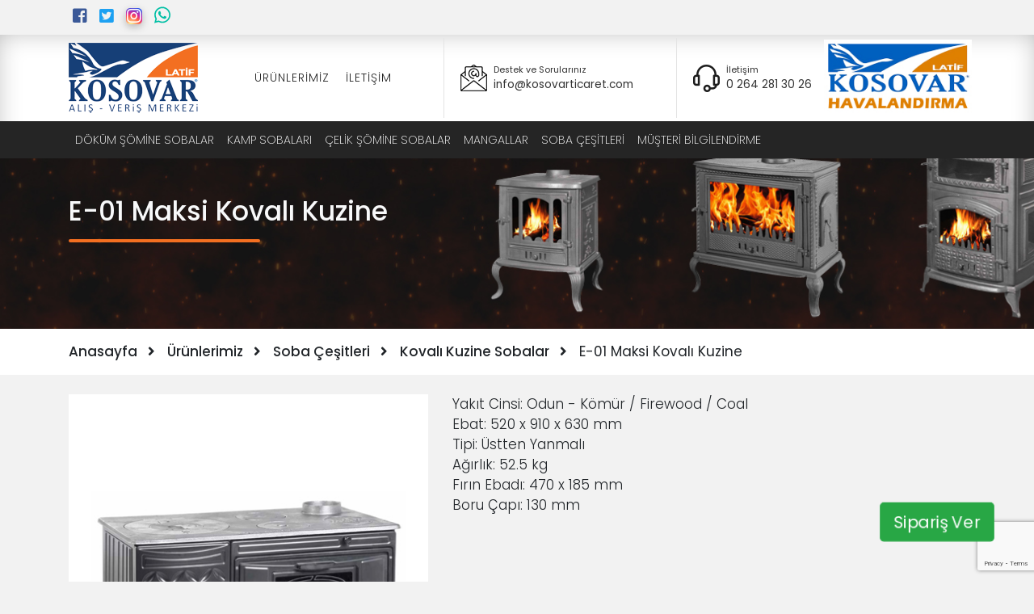

--- FILE ---
content_type: text/html; charset=UTF-8
request_url: https://www.kosovarticaret.com/e-01-maksi-kovali-kuzine
body_size: 17879
content:
<!DOCTYPE html>
<html class="no-js" lang="tr">

<head itemscope itemtype="http://schema.org/WebSite">
  <meta name="yandex-verification" content="c5c4c11a20ddb872" />
  <meta charset="utf-8">
  <title>E-01 Maksi Kovalı Kuzine | Kosovar Ticaret - Sakarya'nın Alışveriş Merkezi</title>
  <meta name="description" content="E-01 Maksi Kovalı Kuzine | Kosovar Ticaret - Sakarya'nın Alışveriş Merkezi">
  <meta name="viewport" content="width=device-width, initial-scale=1">
  <base href="https://www.kosovarticaret.com/">
  <link rel="manifest" href="site.webmanifest">
  <link rel="apple-touch-icon" href="public/img/icon.png">
  <link rel="icon" href="favicon.ico">
  <link rel="canonical" href="https://www.kosovarticaret.com/e-01-maksi-kovali-kuzine" />
  <link rel="stylesheet" href="https://stackpath.bootstrapcdn.com/bootstrap/4.3.1/css/bootstrap.min.css" integrity="sha384-ggOyR0iXCbMQv3Xipma34MD+dH/1fQ784/j6cY/iJTQUOhcWr7x9JvoRxT2MZw1T" crossorigin="anonymous">
  <link href="https://fonts.googleapis.com/css?family=Poppins:100,100i,200,200i,300,300i,400,400i,500,500i,600,600i,700,700i,800,800i,900,900i&display=swap&subset=latin-ext" rel="stylesheet">
  <link rel="stylesheet" href="https://use.fontawesome.com/releases/v5.7.2/css/all.css" integrity="sha384-fnmOCqbTlWIlj8LyTjo7mOUStjsKC4pOpQbqyi7RrhN7udi9RwhKkMHpvLbHG9Sr" crossorigin="anonymous">
  <link rel="stylesheet" href="public/css/normalize.css">
  <link rel="stylesheet" href="public/css/main.css">
  <link rel="stylesheet" href="//unpkg.com/swiper/swiper-bundle.min.css">
  <link rel="stylesheet" href="public/css/animate.css">
  <link href="public/photobox/photobox.css" rel="stylesheet">
  <meta name="author" content="Adanet Dijital Reklam Ajansı">
  <meta name="theme-color" content="#2c405b">
  <meta property="og:locale" content="tr_TR">
  <meta property="og:site_name" content="Kosovar Ticaret">
  <meta property="og:url" content="https://www.kosovarticaret.com/e-01-maksi-kovali-kuzine">
  <meta property="og:type" content="website">
  <meta property="og:title" content="E-01 Maksi Kovalı Kuzine | Kosovar Ticaret - Sakarya'nın Alışveriş Merkezi">
  <meta property="og:description" content="E-01 Maksi Kovalı Kuzine | Kosovar Ticaret - Sakarya'nın Alışveriş Merkezi">
  <meta property="og:image" content="https://www.kosovarticaret.com/media/image/e-01-maksi-kovali-kuzine.jpg">
  <meta property="fb:app_id" content="">
  <meta name="twitter:card" content="summary_large_image">
  <meta name="twitter:site" content="kosovarticaret">
  <meta name="twitter:creator" content="kosovarticaret">
  <meta name="twitter:title" content="E-01 Maksi Kovalı Kuzine | Kosovar Ticaret - Sakarya'nın Alışveriş Merkezi">
  <meta name="twitter:description" content="E-01 Maksi Kovalı Kuzine | Kosovar Ticaret - Sakarya'nın Alışveriş Merkezi">
  <meta name="twitter:url" content="https://www.kosovarticaret.com/e-01-maksi-kovali-kuzine" />
  <meta name="twitter:image" content="https://www.kosovarticaret.com/media/image/e-01-maksi-kovali-kuzine.jpg">
      <script async src="https://www.googletagmanager.com/gtag/js?id=G-TGEFQRPLZP"></script>
    <script>
      window.dataLayer = window.dataLayer || [];

      function gtag() {
        dataLayer.push(arguments);
      }
      gtag('js', new Date());
      gtag('config', 'G-TGEFQRPLZP');
    </script>
    <!-- Meta Pixel Code -->
<script>
!function(f,b,e,v,n,t,s)
{if(f.fbq)return;n=f.fbq=function(){n.callMethod?
n.callMethod.apply(n,arguments):n.queue.push(arguments)};
if(!f._fbq)f._fbq=n;n.push=n;n.loaded=!0;n.version='2.0';
n.queue=[];t=b.createElement(e);t.async=!0;
t.src=v;s=b.getElementsByTagName(e)[0];
s.parentNode.insertBefore(t,s)}(window, document,'script',
'https://connect.facebook.net/en_US/fbevents.js');
fbq('init', '1113011304009333');
fbq('track', 'PageView');
</script>
<noscript><img height="1" width="1" style="display:none"
src="https://www.facebook.com/tr?id=1113011304009333&ev=PageView&noscript=1"
/></noscript>
<!-- End Meta Pixel Code -->
</head>

<body itemscope itemtype="http://schema.org/WebPage"><div class="position-absolute" style="z-index: 9;top: 0; right: 0; left: 0; ">
    <style>
        .sosyal_medya li:nth-child(3n+3) i {display: inline-block;width: 20px;height: 20px;text-align: center;border-radius: 5px;color: #fff;font-size: 20px;line-height: 20px;background: #d6249f;background: radial-gradient(circle at 30% 107%, #fdf497 0%, #fdf497 5%, #fd5949 45%, #d6249f 60%, #285AEB 90%);box-shadow: 0px 3px 10px rgba(0, 0, 0, .25); }

        .sosyal_medya li:nth-child(3n+1) i {color: #3b5998;font-size: 20px}

        .sosyal_medya li:nth-child(3n+2) i {color: #1da1f2;font-size: 20px}
    </style>
    <div class="p-1 ">

        <div class="container">
            <div class="row justify-content-between">
                <div class="col-6">
                    <ul class="list-unstyled m-0 sosyal_medya">
                                                                                    <li><a href="https://www.facebook.com/avmkosovar" class="text-dark" target="_blank" rel="noopener" title="Sosyal Medya facebook"><i class="fab fa-facebook-square"></i></a>
                                </li>
                                                                                                                <li><a href="https://twitter.com/kosovarticaret" class="text-dark" target="_blank" rel="noopener" title="Sosyal Medya twitter"><i class="fab fa-twitter-square"></i></a>
                                </li>
                                                                                                                <li><a href="https://www.instagram.com/kosovarticaret/" class="text-dark" target="_blank" rel="noopener" title="Sosyal Medya instagram"><i class="fab fa-instagram"></i></a>
                                </li>
                                                                                                                                                                                                                                                                    <li>
                                <a class="" href="https://api.whatsapp.com/send?phone=+905412812630&text=Merhaba, ürün ve hizmetleriniz hakkında bilgi almak istiyorum. " target="_blank">
                                    <svg class="svg-inline--fa fa-whatsapp fa-w-14 mt-n2" xmlns="http://www.w3.org/2000/svg" viewBox="0 0 448 512" style="width:1.2em">
                                        <path fill="#00bfa5" d="M380.9 97.1C339 55.1 283.2 32 223.9 32c-122.4 0-222 99.6-222 222 0 39.1 10.2 77.3 29.6 111L0 480l117.7-30.9c32.4 17.7 68.9 27 106.1 27h.1c122.3 0 224.1-99.6 224.1-222 0-59.3-25.2-115-67.1-157zm-157 341.6c-33.2 0-65.7-8.9-94-25.7l-6.7-4-69.8 18.3L72 359.2l-4.4-7c-18.5-29.4-28.2-63.3-28.2-98.2 0-101.7 82.8-184.5 184.6-184.5 49.3 0 95.6 19.2 130.4 54.1 34.8 34.9 56.2 81.2 56.1 130.5 0 101.8-84.9 184.6-186.6 184.6zm101.2-138.2c-5.5-2.8-32.8-16.2-37.9-18-5.1-1.9-8.8-2.8-12.5 2.8-3.7 5.6-14.3 18-17.6 21.8-3.2 3.7-6.5 4.2-12 1.4-32.6-16.3-54-29.1-75.5-66-5.7-9.8 5.7-9.1 16.3-30.3 1.8-3.7.9-6.9-.5-9.7-1.4-2.8-12.5-30.1-17.1-41.2-4.5-10.8-9.1-9.3-12.5-9.5-3.2-.2-6.9-.2-10.6-.2-3.7 0-9.7 1.4-14.8 6.9-5.1 5.6-19.4 19-19.4 46.3 0 27.3 19.9 53.7 22.6 57.4 2.8 3.7 39.1 59.7 94.8 83.8 35.2 15.2 49 16.5 66.6 13.9 10.7-1.6 32.8-13.4 37.4-26.4 4.6-13 4.6-24.1 3.2-26.4-1.3-2.5-5-3.9-10.5-6.6z"></path>
                                    </svg>
                                </a>
                            </li>
                        
                    </ul>
                </div>
                                            </div>
        </div>
    </div>
    <header>
        <div class="container">
            <div class="row">
                <div class="col-4 col-lg-2">
                    <a href="https://www.kosovarticaret.com/" class="logo_a" title="Kosovar Ticaret"><img src="https://www.kosovarticaret.com/logo.png" alt="Kosovar Ticaret" class="img-fluid logo"></a>
                </div>
                <div class="align-content-center justify-content-between  col-8 col-lg-8 d-flex nav">
                    <div class="d-flex justify-content-center">
                        <div class="d-block d-lg-none ">
                                                            <a class="text-white pr-3 whatsapp" href="https://api.whatsapp.com/send?phone=+905412812630&text=Merhaba, ürün ve hizmetleriniz hakkında bilgi almak istiyorum. " target="_blank">
                                    <svg aria-hidden="true" focusable="false" data-prefix="fab" data-icon="whatsapp" class="svg-inline--fa fa-whatsapp fa-w-14" role="img" xmlns="http://www.w3.org/2000/svg" viewBox="0 0 448 512">
                                        <path fill="#00bfa5" d="M380.9 97.1C339 55.1 283.2 32 223.9 32c-122.4 0-222 99.6-222 222 0 39.1 10.2 77.3 29.6 111L0 480l117.7-30.9c32.4 17.7 68.9 27 106.1 27h.1c122.3 0 224.1-99.6 224.1-222 0-59.3-25.2-115-67.1-157zm-157 341.6c-33.2 0-65.7-8.9-94-25.7l-6.7-4-69.8 18.3L72 359.2l-4.4-7c-18.5-29.4-28.2-63.3-28.2-98.2 0-101.7 82.8-184.5 184.6-184.5 49.3 0 95.6 19.2 130.4 54.1 34.8 34.9 56.2 81.2 56.1 130.5 0 101.8-84.9 184.6-186.6 184.6zm101.2-138.2c-5.5-2.8-32.8-16.2-37.9-18-5.1-1.9-8.8-2.8-12.5 2.8-3.7 5.6-14.3 18-17.6 21.8-3.2 3.7-6.5 4.2-12 1.4-32.6-16.3-54-29.1-75.5-66-5.7-9.8 5.7-9.1 16.3-30.3 1.8-3.7.9-6.9-.5-9.7-1.4-2.8-12.5-30.1-17.1-41.2-4.5-10.8-9.1-9.3-12.5-9.5-3.2-.2-6.9-.2-10.6-.2-3.7 0-9.7 1.4-14.8 6.9-5.1 5.6-19.4 19-19.4 46.3 0 27.3 19.9 53.7 22.6 57.4 2.8 3.7 39.1 59.7 94.8 83.8 35.2 15.2 49 16.5 66.6 13.9 10.7-1.6 32.8-13.4 37.4-26.4 4.6-13 4.6-24.1 3.2-26.4-1.3-2.5-5-3.9-10.5-6.6z"></path>
                                    </svg>
                                </a>
                                                    </div>
                        <div class="mobilMenu d-lg-none d-inline-block">
                            <svg class="svg-inline--fa fa-bars fa-w-14" xmlns="http://www.w3.org/2000/svg" viewBox="0 0 448 512" style="width:1.3em">
                                <path fill="#0060bf" d="M16 132h416c8.837 0 16-7.163 16-16V76c0-8.837-7.163-16-16-16H16C7.163 60 0 67.163 0 76v40c0 8.837 7.163 16 16 16zm0 160h416c8.837 0 16-7.163 16-16v-40c0-8.837-7.163-16-16-16H16c-8.837 0-16 7.163-16 16v40c0 8.837 7.163 16 16 16zm0 160h416c8.837 0 16-7.163 16-16v-40c0-8.837-7.163-16-16-16H16c-8.837 0-16 7.163-16 16v40c0 8.837 7.163 16 16 16z">
                                </path>
                            </svg>
                        </div>
                    </div>
                    <nav class="anamenu ">
                        <div class="navHeader d-block d-md-none"><a href="#" class="d-inline-block d-md-none  p-3 float-left"><img src="https://www.kosovarticaret.com/logo2.png" class="img-fluid" /></a><span></span></div>
                        <ul class='list-unstyled m-0'><li><span></span><a href='https://www.kosovarticaret.com/urunlerimiz' title='Ürünlerimiz'>Ürünlerimiz</a><ul class='list-unstyled m-0'><li><span></span><a href='https://www.kosovarticaret.com/dokum-somine-sobalar' title='Döküm Şömine Sobalar'>Döküm&nbsp;Şömine&nbsp;Sobalar</a><ul class='list-unstyled m-0'><li><a href='https://www.kosovarticaret.com/fs-034yk-altara-lux-premium-yan-kapak' title='FS-034YK Altara Lux Premium Yan Kapak'>FS-034YK&nbsp;Altara&nbsp;Lux&nbsp;Premium&nbsp;Yan&nbsp;Kapak</a></li><li><a href='https://www.kosovarticaret.com/fs-022-modena-lux' title='FS-022 Modena Lux'>FS-022&nbsp;Modena&nbsp;Lux</a></li><li><a href='https://www.kosovarticaret.com/fs-024-modena-lux-oven' title='FS-024 Modena Lux Oven'>FS-024&nbsp;Modena&nbsp;Lux&nbsp;Oven</a></li><li><a href='https://www.kosovarticaret.com/fs-032yk-altara-lux-yan-kapak' title='FS-032YK Altara Lux Yan Kapak'>FS-032YK&nbsp;Altara&nbsp;Lux&nbsp;Yan&nbsp;Kapak</a></li><li><a href='https://www.kosovarticaret.com/fs-012yk-sirius-maxi-4-yan-kapak' title='FS-012YK Sirius Maxi 4 Yan Kapak'>FS-012YK&nbsp;Sirius&nbsp;Maxi&nbsp;4&nbsp;Yan&nbsp;Kapak</a></li><li><a href='https://www.kosovarticaret.com/fs-052-minor-lux' title='FS-052 Minör Lux'>FS-052&nbsp;Minör&nbsp;Lux</a></li><li><a href='https://www.kosovarticaret.com/fs-011-sirius-maxi' title='FS-011 Sirius Maxi'>FS-011&nbsp;Sirius&nbsp;Maxi</a></li><li><a href='https://www.kosovarticaret.com/fs-011yk-sirius-maxi-yan-kapakli' title='FS-011YK Sirius Maxi Yan Kapaklı'>FS-011YK&nbsp;Sirius&nbsp;Maxi&nbsp;Yan&nbsp;Kapaklı</a></li><li><a href='https://www.kosovarticaret.com/fs-012-sirius-maxi-4' title='FS-012 Sirius Maxi 4'>FS-012&nbsp;Sirius&nbsp;Maxi&nbsp;4</a></li><li><a href='https://www.kosovarticaret.com/fs-059-nostalji' title='FS-059 Nostalji'>FS-059&nbsp;Nostalji</a></li><li><a href='https://www.kosovarticaret.com/fs-014yk-sirius-ultra-yan-kapak' title='FS-014YK Sirius Ultra - Yan Kapak'>FS-014YK&nbsp;Sirius&nbsp;Ultra&nbsp;-&nbsp;Yan&nbsp;Kapak</a></li><li><a href='https://www.kosovarticaret.com/fs-014-sirius-ultra' title='FS-014 - Sirius Ultra'>FS-014&nbsp;-&nbsp;Sirius&nbsp;Ultra</a></li><li><a href='https://www.kosovarticaret.com/fs-015-sirius-ultra-4' title='FS-015 Sirius Ultra 4'>FS-015&nbsp;Sirius&nbsp;Ultra&nbsp;4</a></li><li><a href='https://www.kosovarticaret.com/fs-015yk-sirius-ultra-4-yan-kapak' title='FS-015YK - Sirius Ultra 4 Yan Kapak'>FS-015YK&nbsp;-&nbsp;Sirius&nbsp;Ultra&nbsp;4&nbsp;Yan&nbsp;Kapak</a></li><li><a href='https://www.kosovarticaret.com/fs-016-sirius-star' title='FS-016 Sirius Star'>FS-016&nbsp;Sirius&nbsp;Star</a></li><li><a href='https://www.kosovarticaret.com/fs-013yk-sirius-mega-yan-kapak' title='FS-013YK Sirius Mega Yan Kapak'>FS-013YK&nbsp;Sirius&nbsp;Mega&nbsp;Yan&nbsp;Kapak</a></li><li><a href='https://www.kosovarticaret.com/fs-013-sirius-mega' title='FS-013 Sirius Mega'>FS-013&nbsp;Sirius&nbsp;Mega</a></li><li><a href='https://www.kosovarticaret.com/fs-014st-sirius-ultra-style' title='FS-014ST Sirius Ultra Style'>FS-014ST&nbsp;Sirius&nbsp;Ultra&nbsp;Style</a></li><li><a href='https://www.kosovarticaret.com/fs-021-modena' title='FS-021 Modena'>FS-021&nbsp;Modena</a></li><li><a href='https://www.kosovarticaret.com/fs-023-modena-oven' title='FS-023 Modena Oven'>FS-023&nbsp;Modena&nbsp;Oven</a></li><li><a href='https://www.kosovarticaret.com/fs-031-altara' title='FS-031 Altara'>FS-031&nbsp;Altara</a></li><li><a href='https://www.kosovarticaret.com/fs-032-altara-lux' title='FS-032 Altara Lux'>FS-032&nbsp;Altara&nbsp;Lux</a></li><li><a href='https://www.kosovarticaret.com/fs-033-altara-premium' title='FS-033 Altara Premium'>FS-033&nbsp;Altara&nbsp;Premium</a></li><li><a href='https://www.kosovarticaret.com/fs-034-altara-lux-premium' title='FS-034 Altara Lux Premium'>FS-034&nbsp;Altara&nbsp;Lux&nbsp;Premium</a></li><li><a href='https://www.kosovarticaret.com/fs-031st-altara-style' title='FS-031ST Altara Style'>FS-031ST&nbsp;Altara&nbsp;Style</a></li><li><a href='https://www.kosovarticaret.com/fs-032yk-st-altara-lux-style-yan-kapak' title='FS-032YK-ST Altara Lux Style Yan Kapak'>FS-032YK-ST&nbsp;Altara&nbsp;Lux&nbsp;Style&nbsp;Yan&nbsp;Kapak</a></li><li><a href='https://www.kosovarticaret.com/fs-032st-altara-lux-style' title='FS-032ST Altara Lux Style'>FS-032ST&nbsp;Altara&nbsp;Lux&nbsp;Style</a></li><li><a href='https://www.kosovarticaret.com/fs-041-retro-classic' title='FS-041 Retro Classic'>FS-041&nbsp;Retro&nbsp;Classic</a></li><li><a href='https://www.kosovarticaret.com/fs-042-retro-lux' title='FS-042 Retro Lux'>FS-042&nbsp;Retro&nbsp;Lux</a></li><li><a href='https://www.kosovarticaret.com/fs-042yk-retro-lux-yan-kapak' title='FS-042YK Retro Lux Yan Kapak'>FS-042YK&nbsp;Retro&nbsp;Lux&nbsp;Yan&nbsp;Kapak</a></li><li><a href='https://www.kosovarticaret.com/fs-043-retro-lux-4' title='FS-043 Retro Lux 4'>FS-043&nbsp;Retro&nbsp;Lux&nbsp;4</a></li><li><a href='https://www.kosovarticaret.com/fs-042st-retro-lux-style' title='FS-042ST Retro Lux Style'>FS-042ST&nbsp;Retro&nbsp;Lux&nbsp;Style</a></li><li><a href='https://www.kosovarticaret.com/fs-042yk-st-retro-lux-style-yan-kapak' title='FS-042YK-ST Retro Lux Style Yan Kapak'>FS-042YK-ST&nbsp;Retro&nbsp;Lux&nbsp;Style&nbsp;Yan&nbsp;Kapak</a></li><li><a href='https://www.kosovarticaret.com/fs-044-retro-dik' title='FS-044 Retro Dik'>FS-044&nbsp;Retro&nbsp;Dik</a></li><li><a href='https://www.kosovarticaret.com/fs-044-st-retro-dik-style' title='FS-044-ST Retro Dik Style'>FS-044-ST&nbsp;Retro&nbsp;Dik&nbsp;Style</a></li><li><a href='https://www.kosovarticaret.com/fs-045yk-retro-lux-dik-yan-kapak' title='FS-045YK Retro Lux Dik Yan Kapak'>FS-045YK&nbsp;Retro&nbsp;Lux&nbsp;Dik&nbsp;Yan&nbsp;Kapak</a></li><li><a href='https://www.kosovarticaret.com/fs-045-st-retro-dik-style' title='FS-045-ST Retro Dik Style'>FS-045-ST&nbsp;Retro&nbsp;Dik&nbsp;Style</a></li><li><a href='https://www.kosovarticaret.com/fs-045yk-st-retro-lux-dik-yan-kapak' title='FS-045YK-ST Retro Lux Dik Yan Kapak'>FS-045YK-ST&nbsp;Retro&nbsp;Lux&nbsp;Dik&nbsp;Yan&nbsp;Kapak</a></li><li><a href='https://www.kosovarticaret.com/fs-045-retro-lux-dik' title='FS-045 Retro Lux Dik'>FS-045&nbsp;Retro&nbsp;Lux&nbsp;Dik</a></li><li><a href='https://www.kosovarticaret.com/fs-051-minor' title='FS-051 Minör'>FS-051&nbsp;Minör</a></li><li><a href='https://www.kosovarticaret.com/fs-053-major' title='FS-053 Major'>FS-053&nbsp;Major</a></li><li><a href='https://www.kosovarticaret.com/fs-054-major-lux' title='FS-054 Major Lux'>FS-054&nbsp;Major&nbsp;Lux</a></li><li><a href='https://www.kosovarticaret.com/101-yeni-luks-somine' title='101-YENİ Lüks Şömine'>101-YENİ&nbsp;Lüks&nbsp;Şömine</a></li><li><a href='https://www.kosovarticaret.com/102-yeni-luks-firinli-somine' title='102-YENİ Lüks Fırınlı Şömine'>102-YENİ&nbsp;Lüks&nbsp;Fırınlı&nbsp;Şömine</a></li><li><a href='https://www.kosovarticaret.com/fs-034yk-st-alatra-lux-premium-yan-kapak' title='FS-034YK-ST Alatra Lux Premium - Yan Kapak'>FS-034YK-ST&nbsp;Alatra&nbsp;Lux&nbsp;Premium&nbsp;-&nbsp;Yan&nbsp;Kapak</a></li><li><a href='https://www.kosovarticaret.com/fs-041yk-retro-classic' title='FS-041YK Retro Classic'>FS-041YK&nbsp;Retro&nbsp;Classic</a></li><li><a href='https://www.kosovarticaret.com/fs-011st-sirius-maxi' title='FS-011ST Sirius Maxi'>FS-011ST&nbsp;Sirius&nbsp;Maxi</a></li><li><a href='https://www.kosovarticaret.com/fs-011yk-st-sirius-maxi' title='FS-011YK-ST Sirius Maxi'>FS-011YK-ST&nbsp;Sirius&nbsp;Maxi</a></li><li><a href='https://www.kosovarticaret.com/fs-013st-sirius-mega' title='FS-013ST Sirius Mega'>FS-013ST&nbsp;Sirius&nbsp;Mega</a></li><li><a href='https://www.kosovarticaret.com/fs-013yk-st-sirius-mega' title='FS-013YK-ST Sirius Mega'>FS-013YK-ST&nbsp;Sirius&nbsp;Mega</a></li><li><a href='https://www.kosovarticaret.com/fs-033st-alatra-premium' title='FS-033ST Alatra Premium'>FS-033ST&nbsp;Alatra&nbsp;Premium</a></li><li><a href='https://www.kosovarticaret.com/fs-033yk-st-alatra-premium' title='FS-033YK-ST Alatra Premium'>FS-033YK-ST&nbsp;Alatra&nbsp;Premium</a></li><li><a href='https://www.kosovarticaret.com/fs-034st-altara-lux-premium' title='FS-034ST Altara Lux Premium'>FS-034ST&nbsp;Altara&nbsp;Lux&nbsp;Premium</a></li><li><a href='https://www.kosovarticaret.com/lodigurme' title='LODIGURME'>LODIGURME</a></li><li><a href='https://www.kosovarticaret.com/fs-110-volcano' title='FS-110 Volcano'>FS-110&nbsp;Volcano</a></li><li><a href='https://www.kosovarticaret.com/fs-033yk' title='FS-033YK'>FS-033YK</a></li><li><a href='https://www.kosovarticaret.com/fs-033ss' title='FS-033SS'>FS-033SS</a></li><li><a href='https://www.kosovarticaret.com/fs-033fss' title='FS-033FSS'>FS-033FSS</a></li><li><a href='https://www.kosovarticaret.com/fs-203yk' title='FS-203YK'>FS-203YK</a></li><li><a href='https://www.kosovarticaret.com/fs-213' title='FS-213'>FS-213</a></li><li><a href='https://www.kosovarticaret.com/fs-201' title='FS-201'>FS-201</a></li><li><a href='https://www.kosovarticaret.com/fs-204yk' title='FS-204YK'>FS-204YK</a></li><li><a href='https://www.kosovarticaret.com/fs-211' title='FS-211'>FS-211</a></li><li><a href='https://www.kosovarticaret.com/fs-201yk' title='FS-201YK'>FS-201YK</a></li><li><a href='https://www.kosovarticaret.com/fs-022ak' title='FS-022AK'>FS-022AK</a></li><li><a href='https://www.kosovarticaret.com/fs-044-yk' title='FS-044-YK'>FS-044-YK</a></li><li><a href='https://www.kosovarticaret.com/fs-044-yk-st' title='FS-044-YK-ST'>FS-044-YK-ST</a></li><li><a href='https://www.kosovarticaret.com/fs-041-yk-st' title='FS-041-YK-ST'>FS-041-YK-ST</a></li><li><a href='https://www.kosovarticaret.com/fs-013-ss' title='FS-013-SS'>FS-013-SS</a></li><li><a href='https://www.kosovarticaret.com/tds-057b-yan-camli-somine' title='TDS-057B YAN CAMLI ŞÖMİNE'>TDS-057B&nbsp;YAN&nbsp;CAMLI&nbsp;ŞÖMİNE</a></li><li><a href='https://www.kosovarticaret.com/tds-057-kapali-somine' title='TDS-057 KAPALI ŞÖMİNE'>TDS-057&nbsp;KAPALI&nbsp;ŞÖMİNE</a></li><li><a href='https://www.kosovarticaret.com/tds-056c-yan-kapakli-yan-camli-somine' title='TDS-056C YAN KAPAKLI, YAN CAMLI ŞÖMİNE'>TDS-056C&nbsp;YAN&nbsp;KAPAKLI,&nbsp;YAN&nbsp;CAMLI&nbsp;ŞÖMİNE</a></li><li><a href='https://www.kosovarticaret.com/tds-056b-yan-camli-somine' title='TDS-056B YAN CAMLI ŞÖMİNE'>TDS-056B&nbsp;YAN&nbsp;CAMLI&nbsp;ŞÖMİNE</a></li><li><a href='https://www.kosovarticaret.com/tds-056-dokum-somine' title='TDS-056 DÖKÜM ŞÖMİNE'>TDS-056&nbsp;DÖKÜM&nbsp;ŞÖMİNE</a></li><li><a href='https://www.kosovarticaret.com/tds-037h-yan-camli-yan-kapakli-alttan-kulluklu-somine' title='TDS-037H YAN CAMLI, YAN KAPAKLI ALTTAN KÜLLÜKLÜ ŞÖMİNE'>TDS-037H&nbsp;YAN&nbsp;CAMLI,&nbsp;YAN&nbsp;KAPAKLI&nbsp;ALTTAN&nbsp;KÜLLÜKLÜ&nbsp;ŞÖMİNE</a></li><li><a href='https://www.kosovarticaret.com/tds-037f-yan-camli-alttan-kulluklu-somine' title='TDS-037F YAN CAMLI, ALTTAN KÜLLÜKLÜ ŞÖMİNE'>TDS-037F&nbsp;YAN&nbsp;CAMLI,&nbsp;ALTTAN&nbsp;KÜLLÜKLÜ&nbsp;ŞÖMİNE</a></li><li><a href='https://www.kosovarticaret.com/tds-037d-yan-kapakli-yan-camli-somine' title='TDS-037D YAN KAPAKLI,YAN CAMLI ŞÖMİNE'>TDS-037D&nbsp;YAN&nbsp;KAPAKLI,YAN&nbsp;CAMLI&nbsp;ŞÖMİNE</a></li><li><a href='https://www.kosovarticaret.com/tds-037b-yan-camli-somine' title='TDS-037B YAN CAMLI ŞÖMİNE'>TDS-037B&nbsp;YAN&nbsp;CAMLI&nbsp;ŞÖMİNE</a></li><li><a href='https://www.kosovarticaret.com/tds-037-dokum-somine' title='TDS-037 DÖKÜM ŞÖMİNE'>TDS-037&nbsp;DÖKÜM&nbsp;ŞÖMİNE</a></li><li><a href='https://www.kosovarticaret.com/tds-057c-yan-camli-yan-kapakli-somine' title='TDS-057C YAN CAMLI, YAN KAPAKLI ŞÖMİNE'>TDS-057C&nbsp;YAN&nbsp;CAMLI,&nbsp;YAN&nbsp;KAPAKLI&nbsp;ŞÖMİNE</a></li><li><a href='https://www.kosovarticaret.com/tds-058-firinli-kapali-somine' title='TDS-058 FIRINLI, KAPALI ŞÖMİNE'>TDS-058&nbsp;FIRINLI,&nbsp;KAPALI&nbsp;ŞÖMİNE</a></li><li><a href='https://www.kosovarticaret.com/tds-058b-firinli-camli-somine' title='TDS-058B FIRINLI, CAMLI ŞÖMİNE'>TDS-058B&nbsp;FIRINLI,&nbsp;CAMLI&nbsp;ŞÖMİNE</a></li><li><a href='https://www.kosovarticaret.com/tds-061h-dik-firinli-yan-camli-yan-kapakli-somine' title='TDS-061H DİK FIRINLI, YAN CAMLI, YAN KAPAKLI ŞÖMİNE'>TDS-061H&nbsp;DİK&nbsp;FIRINLI,&nbsp;YAN&nbsp;CAMLI,&nbsp;YAN&nbsp;KAPAKLI&nbsp;ŞÖMİNE</a></li><li><a href='https://www.kosovarticaret.com/tds-061f-dik-firinli-yan-camli-yan-kapakli-somine' title='TDS-061F DİK FIRINLI, YAN CAMLI, YAN KAPAKLI ŞÖMİNE'>TDS-061F&nbsp;DİK&nbsp;FIRINLI,&nbsp;YAN&nbsp;CAMLI,&nbsp;YAN&nbsp;KAPAKLI&nbsp;ŞÖMİNE</a></li><li><a href='https://www.kosovarticaret.com/tds-061d-dik-firinli-yan-camli-yan-kapakli-somine' title='TDS-061D DİK FIRINLI, YAN CAMLI, YAN KAPAKLI ŞÖMİNE'>TDS-061D&nbsp;DİK&nbsp;FIRINLI,&nbsp;YAN&nbsp;CAMLI,&nbsp;YAN&nbsp;KAPAKLI&nbsp;ŞÖMİNE</a></li><li><a href='https://www.kosovarticaret.com/tds-061b-dik-firinli-yan-camli-yan-kapakli-somine' title='TDS-061B DİK FIRINLI, YAN CAMLI, YAN KAPAKLI ŞÖMİNE'>TDS-061B&nbsp;DİK&nbsp;FIRINLI,&nbsp;YAN&nbsp;CAMLI,&nbsp;YAN&nbsp;KAPAKLI&nbsp;ŞÖMİNE</a></li><li><a href='https://www.kosovarticaret.com/tds-060h-dik-firinli-yan-camli-yan-kapakli-somine' title='TDS-060H DİK FIRINLI, YAN CAMLI, YAN KAPAKLI ŞÖMİNE'>TDS-060H&nbsp;DİK&nbsp;FIRINLI,&nbsp;YAN&nbsp;CAMLI,&nbsp;YAN&nbsp;KAPAKLI&nbsp;ŞÖMİNE</a></li><li><a href='https://www.kosovarticaret.com/tds-060f-dik-firinli-yan-camli-somine-alttan-kulluk' title='TDS-060F DİK FIRINLI, YAN CAMLI ŞÖMİNE ALTTAN KÜLLÜK'>TDS-060F&nbsp;DİK&nbsp;FIRINLI,&nbsp;YAN&nbsp;CAMLI&nbsp;ŞÖMİNE&nbsp;ALTTAN&nbsp;KÜLLÜK</a></li><li><a href='https://www.kosovarticaret.com/tds-060d-dik-firinli-yan-kapakli-yan-camli-somine' title='TDS-060D DİK FIRINLI, YAN KAPAKLI, YAN CAMLI ŞÖMİNE'>TDS-060D&nbsp;DİK&nbsp;FIRINLI,&nbsp;YAN&nbsp;KAPAKLI,&nbsp;YAN&nbsp;CAMLI&nbsp;ŞÖMİNE</a></li><li><a href='https://www.kosovarticaret.com/tds-060b-dik-firinli-yan-camli-somine' title='TDS-060B DİK FIRINLI, YAN CAMLI ŞÖMİNE'>TDS-060B&nbsp;DİK&nbsp;FIRINLI,&nbsp;YAN&nbsp;CAMLI&nbsp;ŞÖMİNE</a></li><li><a href='https://www.kosovarticaret.com/tds-059c-firinli-yan-camli-yan-kapakli-somine' title='TDS-059C FIRINLI, YAN CAMLI, YAN KAPAKLI ŞÖMİNE'>TDS-059C&nbsp;FIRINLI,&nbsp;YAN&nbsp;CAMLI,&nbsp;YAN&nbsp;KAPAKLI&nbsp;ŞÖMİNE</a></li><li><a href='https://www.kosovarticaret.com/tds-058c-firinli-yan-camli-yan-kapakli-somine' title='TDS-058C FIRINLI, YAN CAMLI, YAN KAPAKLI ŞÖMİNE'>TDS-058C&nbsp;FIRINLI,&nbsp;YAN&nbsp;CAMLI,&nbsp;YAN&nbsp;KAPAKLI&nbsp;ŞÖMİNE</a></li><li><a href='https://www.kosovarticaret.com/tds-036h-yan-camli-yan-kapakli-alttan-kulluklu' title='TDS-036H YAN CAMLI,YAN KAPAKLI, ALTTAN KÜLLÜKLÜ'>TDS-036H&nbsp;YAN&nbsp;CAMLI,YAN&nbsp;KAPAKLI,&nbsp;ALTTAN&nbsp;KÜLLÜKLÜ</a></li><li><a href='https://www.kosovarticaret.com/tds-036f-yan-camli-alttan-kulluklu-somine' title='TDS-036F YAN CAMLI, ALTTAN KÜLLÜKLÜ ŞÖMİNE'>TDS-036F&nbsp;YAN&nbsp;CAMLI,&nbsp;ALTTAN&nbsp;KÜLLÜKLÜ&nbsp;ŞÖMİNE</a></li><li><a href='https://www.kosovarticaret.com/tds-024b-luks-yan-camli-somine' title='TDS-024B LÜKS YAN CAMLI ŞÖMİNE'>TDS-024B&nbsp;LÜKS&nbsp;YAN&nbsp;CAMLI&nbsp;ŞÖMİNE</a></li><li><a href='https://www.kosovarticaret.com/tds-024-luks-yanlar-kapali-somine' title='TDS-024 LÜKS YANLAR KAPALI ŞÖMİNE'>TDS-024&nbsp;LÜKS&nbsp;YANLAR&nbsp;KAPALI&nbsp;ŞÖMİNE</a></li><li><a href='https://www.kosovarticaret.com/tds-023b-luks-yan-kapakli-somine' title='TDS-023B LÜKS YAN KAPAKLI ŞÖMİNE'>TDS-023B&nbsp;LÜKS&nbsp;YAN&nbsp;KAPAKLI&nbsp;ŞÖMİNE</a></li><li><a href='https://www.kosovarticaret.com/tds-023-luks-plazma-somine' title='TDS-023 LÜKS PLAZMA ŞÖMİNE'>TDS-023&nbsp;LÜKS&nbsp;PLAZMA&nbsp;ŞÖMİNE</a></li><li><a href='https://www.kosovarticaret.com/tds-020-dik-firinli-somine' title='TDS-020 DİK FIRINLI ŞÖMİNE'>TDS-020&nbsp;DİK&nbsp;FIRINLI&nbsp;ŞÖMİNE</a></li><li><a href='https://www.kosovarticaret.com/tds-018b-4-tarafli-camli-somine-alttan-kulluk' title='TDS-018B 4 TARAFLI CAMLI ŞÖMİNE ALTTAN KÜLLÜK'>TDS-018B&nbsp;4&nbsp;TARAFLI&nbsp;CAMLI&nbsp;ŞÖMİNE&nbsp;ALTTAN&nbsp;KÜLLÜK</a></li><li><a href='https://www.kosovarticaret.com/tds-018-4-taraf-camli-somine' title='TDS-018 4 TARAF CAMLI ŞÖMİNE'>TDS-018&nbsp;4&nbsp;TARAF&nbsp;CAMLI&nbsp;ŞÖMİNE</a></li><li><a href='https://www.kosovarticaret.com/tds-009-dik-firinli-yan-kapak-yan-camli-somine' title='TDS-009 DİK FIRINLI,YAN KAPAK,YAN CAMLI ŞÖMİNE'>TDS-009&nbsp;DİK&nbsp;FIRINLI,YAN&nbsp;KAPAK,YAN&nbsp;CAMLI&nbsp;ŞÖMİNE</a></li><li><a href='https://www.kosovarticaret.com/tds-004-dik-somine' title='TDS-004 DİK ŞÖMİNE'>TDS-004&nbsp;DİK&nbsp;ŞÖMİNE</a></li><li><a href='https://www.kosovarticaret.com/tds-003-firinli-kuzine-soba' title='TDS-003 Fırınlı Kuzine Soba'>TDS-003&nbsp;Fırınlı&nbsp;Kuzine&nbsp;Soba</a></li><li><a href='https://www.kosovarticaret.com/tds-025-luks-yan-camli-somine' title='TDS-025 LÜKS YAN CAMLI ŞÖMİNE'>TDS-025&nbsp;LÜKS&nbsp;YAN&nbsp;CAMLI&nbsp;ŞÖMİNE</a></li><li><a href='https://www.kosovarticaret.com/tds-025b-luks-dik-firinli-somine' title='TDS-025B LÜKS DİK FIRINLI ŞÖMİNE'>TDS-025B&nbsp;LÜKS&nbsp;DİK&nbsp;FIRINLI&nbsp;ŞÖMİNE</a></li><li><a href='https://www.kosovarticaret.com/tds-036d-yan-camli-yan-kapakli-somine' title='TDS-036D YAN CAMLI,YAN KAPAKLI ŞÖMİNE'>TDS-036D&nbsp;YAN&nbsp;CAMLI,YAN&nbsp;KAPAKLI&nbsp;ŞÖMİNE</a></li><li><a href='https://www.kosovarticaret.com/tds-036b-yan-camli-somine' title='TDS-036B YAN CAMLI ŞÖMİNE'>TDS-036B&nbsp;YAN&nbsp;CAMLI&nbsp;ŞÖMİNE</a></li><li><a href='https://www.kosovarticaret.com/tds-036-kapali-somine' title='TDS-036 KAPALI ŞÖMİNE'>TDS-036&nbsp;KAPALI&nbsp;ŞÖMİNE</a></li><li><a href='https://www.kosovarticaret.com/tds-034b-kucuk-yan-camli-somine' title='TDS-034B KÜÇÜK YAN CAMLI ŞÖMİNE'>TDS-034B&nbsp;KÜÇÜK&nbsp;YAN&nbsp;CAMLI&nbsp;ŞÖMİNE</a></li><li><a href='https://www.kosovarticaret.com/tds-034-kucuk-kapali-somine' title='TDS-034 KÜÇÜK KAPALI ŞÖMİNE'>TDS-034&nbsp;KÜÇÜK&nbsp;KAPALI&nbsp;ŞÖMİNE</a></li><li><a href='https://www.kosovarticaret.com/tds-029b-alttan-cekmeceli-yatay-kuzine' title='TDS-029B ALTTAN ÇEKMECELİ YATAY KUZİNE'>TDS-029B&nbsp;ALTTAN&nbsp;ÇEKMECELİ&nbsp;YATAY&nbsp;KUZİNE</a></li><li><a href='https://www.kosovarticaret.com/tds-029-yatay-kuzine' title='TDS-029 YATAY KUZİNE'>TDS-029&nbsp;YATAY&nbsp;KUZİNE</a></li><li><a href='https://www.kosovarticaret.com/tds-028-yan-camli-somine' title='TDS-028 YAN CAMLI ŞÖMİNE'>TDS-028&nbsp;YAN&nbsp;CAMLI&nbsp;ŞÖMİNE</a></li><li><a href='https://www.kosovarticaret.com/tds-026b-luks-dik-firinli-yan-camli-somine' title='TDS-026B LÜKS DİK FIRINLI, YAN CAMLI ŞÖMİNE'>TDS-026B&nbsp;LÜKS&nbsp;DİK&nbsp;FIRINLI,&nbsp;YAN&nbsp;CAMLI&nbsp;ŞÖMİNE</a></li><li><a href='https://www.kosovarticaret.com/tds-026-luks-dik-firinli-yan-camli-somine' title='TDS-026 LÜKS DİK FIRINLI, YAN CAMLI ŞÖMİNE'>TDS-026&nbsp;LÜKS&nbsp;DİK&nbsp;FIRINLI,&nbsp;YAN&nbsp;CAMLI&nbsp;ŞÖMİNE</a></li><li><a href='https://www.kosovarticaret.com/tds-060g-dik-firinli-yan-kapakli-kapali-alttan-kulluklu-somine' title='TDS-060G DİK FIRINLI, YAN KAPAKLI, KAPALI ALTTAN KÜLLÜKLÜ ŞÖMİNE'>TDS-060G&nbsp;DİK&nbsp;FIRINLI,&nbsp;YAN&nbsp;KAPAKLI,&nbsp;KAPALI&nbsp;ALTTAN&nbsp;KÜLLÜKLÜ&nbsp;ŞÖMİNE</a></li><li><a href='https://www.kosovarticaret.com/tds-036e-kapali-alttan-kulluklu-somine' title='TDS-036E KAPALI ALTTAN KÜLLÜKLÜ ŞÖMİNE'>TDS-036E&nbsp;KAPALI&nbsp;ALTTAN&nbsp;KÜLLÜKLÜ&nbsp;ŞÖMİNE</a></li><li><a href='https://www.kosovarticaret.com/tds-036c-yan-kapakli-yan-kapali-somine' title='TDS-036C  YAN KAPAKLI, YAN KAPALI ŞÖMİNE'>TDS-036C&nbsp;&nbsp;YAN&nbsp;KAPAKLI,&nbsp;YAN&nbsp;KAPALI&nbsp;ŞÖMİNE</a></li><li><a href='https://www.kosovarticaret.com/tds-028b-firinli-somine' title='TDS-028B FIRINLI ŞÖMİNE'>TDS-028B&nbsp;FIRINLI&nbsp;ŞÖMİNE</a></li><li><a href='https://www.kosovarticaret.com/fs-016-yk-st' title='FS-016-YK-ST'>FS-016-YK-ST</a></li><li><a href='https://www.kosovarticaret.com/hosseven-8000-dokum-somine-soba' title='HOŞSEVEN 8000 DÖKÜM ŞÖMİNE SOBA'>HOŞSEVEN&nbsp;8000&nbsp;DÖKÜM&nbsp;ŞÖMİNE&nbsp;SOBA</a></li><li><a href='https://www.kosovarticaret.com/hosseven-8005-dokum-somine-soba' title='HOŞSEVEN 8005 DÖKÜM ŞÖMİNE SOBA'>HOŞSEVEN&nbsp;8005&nbsp;DÖKÜM&nbsp;ŞÖMİNE&nbsp;SOBA</a></li><li><a href='https://www.kosovarticaret.com/hosseven-8005-c-dokum-somine-soba' title='HOŞSEVEN 8005 C DÖKÜM ŞÖMİNE SOBA'>HOŞSEVEN&nbsp;8005&nbsp;C&nbsp;DÖKÜM&nbsp;ŞÖMİNE&nbsp;SOBA</a></li><li><a href='https://www.kosovarticaret.com/hosseven-8005-ck-dokum-somine-soba' title='HOŞSEVEN 8005 CK DÖKÜM ŞÖMİNE SOBA'>HOŞSEVEN&nbsp;8005&nbsp;CK&nbsp;DÖKÜM&nbsp;ŞÖMİNE&nbsp;SOBA</a></li><li><a href='https://www.kosovarticaret.com/hosseven-8010-dokum-somine-soba' title='HOŞSEVEN 8010 DÖKÜM ŞÖMİNE SOBA'>HOŞSEVEN&nbsp;8010&nbsp;DÖKÜM&nbsp;ŞÖMİNE&nbsp;SOBA</a></li><li><a href='https://www.kosovarticaret.com/hosseven-8010-c-dokum-somine-soba-1' title='HOŞSEVEN 8010 C DÖKÜM ŞÖMİNE SOBA'>HOŞSEVEN&nbsp;8010&nbsp;C&nbsp;DÖKÜM&nbsp;ŞÖMİNE&nbsp;SOBA</a></li><li><a href='https://www.kosovarticaret.com/hosseven-8010-ck-dokum-somine-soba' title='HOŞSEVEN 8010 CK DÖKÜM ŞÖMİNE SOBA'>HOŞSEVEN&nbsp;8010&nbsp;CK&nbsp;DÖKÜM&nbsp;ŞÖMİNE&nbsp;SOBA</a></li><li><a href='https://www.kosovarticaret.com/parlar-firinli-somine-soba' title='PARLAR-FIRINLI ŞÖMİNE SOBA'>PARLAR-FIRINLI&nbsp;ŞÖMİNE&nbsp;SOBA</a></li><li><a href='https://www.kosovarticaret.com/parlar-dokum-ayak-firinli-somine-soba' title='PARLAR-DÖKÜM AYAK FIRINLI ŞÖMİNE SOBA'>PARLAR-DÖKÜM&nbsp;AYAK&nbsp;FIRINLI&nbsp;ŞÖMİNE&nbsp;SOBA</a></li><li><a href='https://www.kosovarticaret.com/parlar-komple-dokum-3-tarafi-camli-firinli-somine-soba' title='PARLAR-KOMPLE DÖKÜM 3 TARAFI CAMLI FIRINLI ŞÖMİNE SOBA'>PARLAR-KOMPLE&nbsp;DÖKÜM&nbsp;3&nbsp;TARAFI&nbsp;CAMLI&nbsp;FIRINLI&nbsp;ŞÖMİNE&nbsp;SOBA</a></li><li><a href='https://www.kosovarticaret.com/parlar-somine-soba' title='PARLAR-ŞÖMİNE SOBA'>PARLAR-ŞÖMİNE&nbsp;SOBA</a></li><li><a href='https://www.kosovarticaret.com/parlar-dokum-ayak-somine-soba' title='PARLAR-DÖKÜM AYAK ŞÖMİNE SOBA'>PARLAR-DÖKÜM&nbsp;AYAK&nbsp;ŞÖMİNE&nbsp;SOBA</a></li><li><a href='https://www.kosovarticaret.com/parlar-komple-dokum-3-tarafi-camli-somine-soba' title='PARLAR-KOMPLE DÖKÜM 3 TARAFI CAMLI ŞÖMİNE SOBA'>PARLAR-KOMPLE&nbsp;DÖKÜM&nbsp;3&nbsp;TARAFI&nbsp;CAMLI&nbsp;ŞÖMİNE&nbsp;SOBA</a></li><li><a href='https://www.kosovarticaret.com/parlar-camli-siyah-somine-soba' title='Parlar-Camlı Siyah Şömine Soba'>Parlar-Camlı&nbsp;Siyah&nbsp;Şömine&nbsp;Soba</a></li><li><a href='https://www.kosovarticaret.com/parlar-camli-firinli-siyah-somine-soba' title='Parlar-Camlı Fırınlı Siyah Şömine Soba'>Parlar-Camlı&nbsp;Fırınlı&nbsp;Siyah&nbsp;Şömine&nbsp;Soba</a></li><li><a href='https://www.kosovarticaret.com/pres-is-pr-1002-meva-dik-firinli-somine' title='Pres İş - PR 1002 Meva Dik Fırınlı Şömine'>Pres&nbsp;İş&nbsp;-&nbsp;PR&nbsp;1002&nbsp;Meva&nbsp;Dik&nbsp;Fırınlı&nbsp;Şömine</a></li><li><a href='https://www.kosovarticaret.com/pres-is-pr-1003-meva-somine-soba' title='Pres İş - PR 1003 Meva Şömine Soba'>Pres&nbsp;İş&nbsp;-&nbsp;PR&nbsp;1003&nbsp;Meva&nbsp;Şömine&nbsp;Soba</a></li><li><a href='https://www.kosovarticaret.com/pres-is-pr-703m-mat-camli-badi-tuglali' title='Pres İş - PR 703M Mat Camlı Badi Tuğlalı'>Pres&nbsp;İş&nbsp;-&nbsp;PR&nbsp;703M&nbsp;Mat&nbsp;Camlı&nbsp;Badi&nbsp;Tuğlalı</a></li><li><a href='https://www.kosovarticaret.com/pres-is-pr-701-emaye-badi-tuglali' title='Pres İş - PR 701 Emaye Badi Tuğlalı'>Pres&nbsp;İş&nbsp;-&nbsp;PR&nbsp;701&nbsp;Emaye&nbsp;Badi&nbsp;Tuğlalı</a></li><li><a href='https://www.kosovarticaret.com/pres-is-pr-701m-mat-camli-badi-tuglali' title='Pres İş -  PR 701M Mat Camlı Badi Tuğlalı'>Pres&nbsp;İş&nbsp;-&nbsp;&nbsp;PR&nbsp;701M&nbsp;Mat&nbsp;Camlı&nbsp;Badi&nbsp;Tuğlalı</a></li><li><a href='https://www.kosovarticaret.com/pres-is-pr-705m-maxi-badi-dokum' title='Pres İş - PR 705M Maxi Badi Döküm'>Pres&nbsp;İş&nbsp;-&nbsp;PR&nbsp;705M&nbsp;Maxi&nbsp;Badi&nbsp;Döküm</a></li></ul></li><li><span></span><a href='https://www.kosovarticaret.com/kamp-sobalari' title='Kamp Sobaları'>Kamp&nbsp;Sobaları</a><ul class='list-unstyled m-0'><li><a href='https://www.kosovarticaret.com/mini-kamp-kuzine-yandan-firinli' title='Mini Kamp Kuzine Yandan Fırınlı'>Mini&nbsp;Kamp&nbsp;Kuzine&nbsp;Yandan&nbsp;Fırınlı</a></li><li><a href='https://www.kosovarticaret.com/karavan-mini-soba-katlanir-ayakli' title='Karavan Mini Soba Katlanır Ayaklı'>Karavan&nbsp;Mini&nbsp;Soba&nbsp;Katlanır&nbsp;Ayaklı</a></li><li><a href='https://www.kosovarticaret.com/kurbaga-soba' title='Kurbağa Soba'>Kurbağa&nbsp;Soba</a></li><li><a href='https://www.kosovarticaret.com/kamp-somine-firinli' title='Kamp Şömine Fırınlı'>Kamp&nbsp;Şömine&nbsp;Fırınlı</a></li><li><a href='https://www.kosovarticaret.com/karavan-mini-kuzine' title='Karavan Mini Kuzine'>Karavan&nbsp;Mini&nbsp;Kuzine</a></li><li><a href='https://www.kosovarticaret.com/parlar-1093-e-40-lik-kurbaga-kamp-sobasi' title='PARLAR-1093-E 40’lık KURBAĞA Kamp Sobası'>PARLAR-1093-E&nbsp;40’lık&nbsp;KURBAĞA&nbsp;Kamp&nbsp;Sobası</a></li><li><a href='https://www.kosovarticaret.com/parlar-1093-p-50-lik-kurbaga-kamp-sobasi' title='PARLAR-1093-P 50’lık KURBAĞA Kamp Sobası'>PARLAR-1093-P&nbsp;50’lık&nbsp;KURBAĞA&nbsp;Kamp&nbsp;Sobası</a></li><li><a href='https://www.kosovarticaret.com/parlar-1093-f-40-lik-kurbaga-kamp-sobasi' title='PARLAR-1093-F 40’lık KURBAĞA Kamp Sobası'>PARLAR-1093-F&nbsp;40’lık&nbsp;KURBAĞA&nbsp;Kamp&nbsp;Sobası</a></li></ul></li><li><a href='https://www.kosovarticaret.com/celik-somine-sobalar' title='Çelik Şömine Sobalar'>Çelik&nbsp;Şömine&nbsp;Sobalar</a></li><li><span></span><a href='https://www.kosovarticaret.com/mangallar-2' title='Mangallar'>Mangallar</a><ul class='list-unstyled m-0'><li><span></span><a href='https://www.kosovarticaret.com/semaverler' title='Semaverler'>Semaverler</a><ul class='list-unstyled m-0'><li><a href='https://www.kosovarticaret.com/semaver' title='Semaver'>Semaver</a></li><li><a href='https://www.kosovarticaret.com/pres-is-12l-tek-agizli-semaver' title='Pres İş - 12L Tek Ağızlı Semaver'>Pres&nbsp;İş&nbsp;-&nbsp;12L&nbsp;Tek&nbsp;Ağızlı&nbsp;Semaver</a></li><li><a href='https://www.kosovarticaret.com/pres-is-5l-tek-agizli-semaver' title='Pres İş - 5L Tek Ağızlı Semaver'>Pres&nbsp;İş&nbsp;-&nbsp;5L&nbsp;Tek&nbsp;Ağızlı&nbsp;Semaver</a></li><li><a href='https://www.kosovarticaret.com/pres-is-12l-cift-agizli-semaver' title='Pres İş - 12L Çift Ağızlı Semaver'>Pres&nbsp;İş&nbsp;-&nbsp;12L&nbsp;Çift&nbsp;Ağızlı&nbsp;Semaver</a></li><li><a href='https://www.kosovarticaret.com/pres-is-10l-cift-agizli-semaver' title='Pres İş - 10L Çift Ağızlı Semaver'>Pres&nbsp;İş&nbsp;-&nbsp;10L&nbsp;Çift&nbsp;Ağızlı&nbsp;Semaver</a></li><li><a href='https://www.kosovarticaret.com/pres-is-7l-cift-agizli-semaver' title='Pres İş - 7L Çift Ağızlı Semaver'>Pres&nbsp;İş&nbsp;-&nbsp;7L&nbsp;Çift&nbsp;Ağızlı&nbsp;Semaver</a></li><li><a href='https://www.kosovarticaret.com/pres-is-5l-cift-agizli-semaver' title='Pres İş - 5L Çift Ağızlı Semaver'>Pres&nbsp;İş&nbsp;-&nbsp;5L&nbsp;Çift&nbsp;Ağızlı&nbsp;Semaver</a></li></ul></li><li><span></span><a href='https://www.kosovarticaret.com/tuplu-mangallar' title='Tüplü Mangallar'>Tüplü&nbsp;Mangallar</a><ul class='list-unstyled m-0'><li><a href='https://www.kosovarticaret.com/tuplu-mangal-emt200' title='Tüplü Mangal (EMT200)'>Tüplü&nbsp;Mangal&nbsp;(EMT200)</a></li><li><a href='https://www.kosovarticaret.com/tuplu-mangal-emt201' title='Tüplü Mangal (EMT201)'>Tüplü&nbsp;Mangal&nbsp;(EMT201)</a></li></ul></li><li><span></span><a href='https://www.kosovarticaret.com/yufka-sobalari-1' title='Yufka Sobaları'>Yufka&nbsp;Sobaları</a><ul class='list-unstyled m-0'><li><a href='https://www.kosovarticaret.com/elektrikli-yufka-ocagi-katmer-saci' title='Elektrikli Yufka Ocağı (Katmer Sacı)'>Elektrikli&nbsp;Yufka&nbsp;Ocağı&nbsp;(Katmer&nbsp;Sacı)</a></li><li><a href='https://www.kosovarticaret.com/tuplu-emaye-sac-yufka-ocaklari-tuplu-sac' title='Tüplü Emaye Sac Yufka Ocakları (Tüplü Sac)'>Tüplü&nbsp;Emaye&nbsp;Sac&nbsp;Yufka&nbsp;Ocakları&nbsp;(Tüplü&nbsp;Sac)</a></li><li><a href='https://www.kosovarticaret.com/tuplu-yufka-ocaklari-tuplu-sac' title='Tüplü Yufka Ocakları (Tüplü Sac)'>Tüplü&nbsp;Yufka&nbsp;Ocakları&nbsp;(Tüplü&nbsp;Sac)</a></li><li><a href='https://www.kosovarticaret.com/pres-is-65-lik-sac-yufka-sobasi' title='Pres İş - 65'lik Saç Yufka Sobası'>Pres&nbsp;İş&nbsp;-&nbsp;65'lik&nbsp;Saç&nbsp;Yufka&nbsp;Sobası</a></li><li><a href='https://www.kosovarticaret.com/pres-is-45-lik-sac-yufka-sobasi' title='Pres İş - 45'lik Saç Yufka Sobası'>Pres&nbsp;İş&nbsp;-&nbsp;45'lik&nbsp;Saç&nbsp;Yufka&nbsp;Sobası</a></li></ul></li><li><span></span><a href='https://www.kosovarticaret.com/toprak-mangallar' title='Toprak Mangallar'>Toprak&nbsp;Mangallar</a><ul class='list-unstyled m-0'><li><a href='https://www.kosovarticaret.com/krom-toprak-mangal' title='Krom Toprak Mangal'>Krom&nbsp;Toprak&nbsp;Mangal</a></li><li><a href='https://www.kosovarticaret.com/krom-toprak-mangal-1' title='Krom Toprak Mangal'>Krom&nbsp;Toprak&nbsp;Mangal</a></li></ul></li><li><span></span><a href='https://www.kosovarticaret.com/kavurma-saci' title='Kavurma Sacı'>Kavurma&nbsp;Sacı</a><ul class='list-unstyled m-0'><li><a href='https://www.kosovarticaret.com/kavurma-saci-1' title='Kavurma Sacı'>Kavurma&nbsp;Sacı</a></li><li><a href='https://www.kosovarticaret.com/kavurma-saci-2' title='Kavurma Sacı'>Kavurma&nbsp;Sacı</a></li></ul></li><li><span></span><a href='https://www.kosovarticaret.com/portatif-sac-ocaklari' title='Portatif Sac Ocakları'>Portatif&nbsp;Sac&nbsp;Ocakları</a><ul class='list-unstyled m-0'><li><a href='https://www.kosovarticaret.com/portatif-sac-ocagi-35-cm' title='Portatif Sac Ocağı 35 Cm.'>Portatif&nbsp;Sac&nbsp;Ocağı&nbsp;35&nbsp;Cm.</a></li><li><a href='https://www.kosovarticaret.com/portatif-sac-ocagi-45-cm' title='Portatif Sac Ocağı 45 Cm.'>Portatif&nbsp;Sac&nbsp;Ocağı&nbsp;45&nbsp;Cm.</a></li></ul></li><li><a href='https://www.kosovarticaret.com/dokum-yuvarlak-mangal' title='Döküm Yuvarlak Mangal'>Döküm&nbsp;Yuvarlak&nbsp;Mangal</a></li><li><a href='https://www.kosovarticaret.com/dokum-dort-kose-mangal' title='Döküm Dört Köşe Mangal'>Döküm&nbsp;Dört&nbsp;Köşe&nbsp;Mangal</a></li><li><a href='https://www.kosovarticaret.com/tds-042-dokum-mangal' title='TDS-042 DÖKÜM MANGAL'>TDS-042&nbsp;DÖKÜM&nbsp;MANGAL</a></li><li><span></span><a href='https://www.kosovarticaret.com/pres-is-mangal' title='Pres İş Mangal'>Pres&nbsp;İş&nbsp;Mangal</a><ul class='list-unstyled m-0'><li><a href='https://www.kosovarticaret.com/pres-is-60-lik-uzun-ayak-mangal-boyali' title='Pres İş - 60'lık Uzun Ayak Mangal Boyalı'>Pres&nbsp;İş&nbsp;-&nbsp;60'lık&nbsp;Uzun&nbsp;Ayak&nbsp;Mangal&nbsp;Boyalı</a></li><li><a href='https://www.kosovarticaret.com/pres-is-50-lik-uzun-ayak-mangal-boyali' title='Pres İş - 50'lik Uzun Ayak Mangal Boyalı'>Pres&nbsp;İş&nbsp;-&nbsp;50'lik&nbsp;Uzun&nbsp;Ayak&nbsp;Mangal&nbsp;Boyalı</a></li><li><a href='https://www.kosovarticaret.com/pres-is-60-lik-ayakli-emaye-tel-mangal' title='Pres İş - 60'lık Ayaklı Emaye Tel Mangal'>Pres&nbsp;İş&nbsp;-&nbsp;60'lık&nbsp;Ayaklı&nbsp;Emaye&nbsp;Tel&nbsp;Mangal</a></li><li><a href='https://www.kosovarticaret.com/pres-is-50-lik-ayakli-emaye-tel-mangal' title='Pres İş - 50'lik Ayaklı Emaye Tel Mangal'>Pres&nbsp;İş&nbsp;-&nbsp;50'lik&nbsp;Ayaklı&nbsp;Emaye&nbsp;Tel&nbsp;Mangal</a></li><li><a href='https://www.kosovarticaret.com/pres-is-50-lik-ayakli-emaye-tel-mangal-1' title='Pres İş - 50'lik Ayaklı Emaye Tel Mangal'>Pres&nbsp;İş&nbsp;-&nbsp;50'lik&nbsp;Ayaklı&nbsp;Emaye&nbsp;Tel&nbsp;Mangal</a></li><li><a href='https://www.kosovarticaret.com/pres-is-50-lik-emaye-tel-mangal' title='Pres İş - 50'lik Emaye Tel Mangal'>Pres&nbsp;İş&nbsp;-&nbsp;50'lik&nbsp;Emaye&nbsp;Tel&nbsp;Mangal</a></li><li><a href='https://www.kosovarticaret.com/pres-is-50-lik-dokum-izgarali-ayakli-emaye-mangal' title='Pres İş - 50'lik Döküm Izgaralı Ayaklı Emaye Mangal'>Pres&nbsp;İş&nbsp;-&nbsp;50'lik&nbsp;Döküm&nbsp;Izgaralı&nbsp;Ayaklı&nbsp;Emaye&nbsp;Mangal</a></li><li><a href='https://www.kosovarticaret.com/pres-is-50-lik-dokum-izgarali-emaye-mangal' title='Pres İş - 50'lik Döküm Izgaralı Emaye Mangal'>Pres&nbsp;İş&nbsp;-&nbsp;50'lik&nbsp;Döküm&nbsp;Izgaralı&nbsp;Emaye&nbsp;Mangal</a></li><li><a href='https://www.kosovarticaret.com/pres-is-50-lik-dokum-izgarali-arslan-ayak-emaye-mangal' title='Pres İş - 50'lik Döküm Izgaralı Arslan Ayak Emaye Mangal'>Pres&nbsp;İş&nbsp;-&nbsp;50'lik&nbsp;Döküm&nbsp;Izgaralı&nbsp;Arslan&nbsp;Ayak&nbsp;Emaye&nbsp;Mangal</a></li><li><a href='https://www.kosovarticaret.com/pres-is-50-lik-tel-izgarali-ayakli-emaye-mangal' title='Pres İş - 50'lik Tel Izgaralı Ayaklı Emaye Mangal'>Pres&nbsp;İş&nbsp;-&nbsp;50'lik&nbsp;Tel&nbsp;Izgaralı&nbsp;Ayaklı&nbsp;Emaye&nbsp;Mangal</a></li><li><a href='https://www.kosovarticaret.com/pres-is-60-lik-tel-izgarali-ayakli-emaye-mangal' title='Pres İş - 60'lık Tel Izgaralı Ayaklı Emaye Mangal'>Pres&nbsp;İş&nbsp;-&nbsp;60'lık&nbsp;Tel&nbsp;Izgaralı&nbsp;Ayaklı&nbsp;Emaye&nbsp;Mangal</a></li><li><a href='https://www.kosovarticaret.com/pres-is-50-lik-tel-izgarali-emaye-mangal' title='Pres İş - 50'lik Tel Izgaralı Emaye Mangal'>Pres&nbsp;İş&nbsp;-&nbsp;50'lik&nbsp;Tel&nbsp;Izgaralı&nbsp;Emaye&nbsp;Mangal</a></li><li><a href='https://www.kosovarticaret.com/pres-is-50-lik-tel-izgarali-arslan-ayak-emaye-mangal' title='Pres İş - 50'lik Tel Izgaralı Arslan Ayak Emaye Mangal'>Pres&nbsp;İş&nbsp;-&nbsp;50'lik&nbsp;Tel&nbsp;Izgaralı&nbsp;Arslan&nbsp;Ayak&nbsp;Emaye&nbsp;Mangal</a></li><li><a href='https://www.kosovarticaret.com/pres-is-40-lik-tel-izgarali-emaye-kofteci-mangal' title='Pres İş - 40'lık Tel Izgaralı Emaye Köfteci Mangal'>Pres&nbsp;İş&nbsp;-&nbsp;40'lık&nbsp;Tel&nbsp;Izgaralı&nbsp;Emaye&nbsp;Köfteci&nbsp;Mangal</a></li><li><a href='https://www.kosovarticaret.com/pres-is-50-lik-tel-izgarali-emaye-kofteci-mangal' title='Pres İş - 50'lik Tel Izgaralı Emaye Köfteci Mangal'>Pres&nbsp;İş&nbsp;-&nbsp;50'lik&nbsp;Tel&nbsp;Izgaralı&nbsp;Emaye&nbsp;Köfteci&nbsp;Mangal</a></li><li><a href='https://www.kosovarticaret.com/pres-is-60-lik-tel-izgarali-emaye-kofteci-mangal' title='Pres İş - 60'lık Tel Izgaralı Emaye Köfteci Mangal'>Pres&nbsp;İş&nbsp;-&nbsp;60'lık&nbsp;Tel&nbsp;Izgaralı&nbsp;Emaye&nbsp;Köfteci&nbsp;Mangal</a></li><li><a href='https://www.kosovarticaret.com/pres-is-40-lik-karasac-izgarali-emaye-kofteci-mangal' title='Pres İş - 40'lık Karasaç Izgaralı Emaye Köfteci Mangal'>Pres&nbsp;İş&nbsp;-&nbsp;40'lık&nbsp;Karasaç&nbsp;Izgaralı&nbsp;Emaye&nbsp;Köfteci&nbsp;Mangal</a></li><li><a href='https://www.kosovarticaret.com/pres-is-50-lik-karasac-izgarali-emaye-kofteci-mangal' title='Pres İş - 50'lik Karasaç Izgaralı Emaye Köfteci Mangal'>Pres&nbsp;İş&nbsp;-&nbsp;50'lik&nbsp;Karasaç&nbsp;Izgaralı&nbsp;Emaye&nbsp;Köfteci&nbsp;Mangal</a></li><li><a href='https://www.kosovarticaret.com/pres-is-60-lik-karasac-izgarali-emaye-kofteci-mangal' title='Pres İş - 60'lık Karasaç Izgaralı Emaye Köfteci Mangal'>Pres&nbsp;İş&nbsp;-&nbsp;60'lık&nbsp;Karasaç&nbsp;Izgaralı&nbsp;Emaye&nbsp;Köfteci&nbsp;Mangal</a></li><li><a href='https://www.kosovarticaret.com/pres-is-50-lik-tel-izgarali-paslanmaz-kofteci-mangal' title='Pres İş - 50'lik Tel Izgaralı Paslanmaz Köfteci Mangal'>Pres&nbsp;İş&nbsp;-&nbsp;50'lik&nbsp;Tel&nbsp;Izgaralı&nbsp;Paslanmaz&nbsp;Köfteci&nbsp;Mangal</a></li><li><a href='https://www.kosovarticaret.com/pres-is-40-lik-tel-izgarali-paslanmaz-kofteci-mangal' title='Pres İş - 40'lık Tel Izgaralı Paslanmaz Köfteci Mangal'>Pres&nbsp;İş&nbsp;-&nbsp;40'lık&nbsp;Tel&nbsp;Izgaralı&nbsp;Paslanmaz&nbsp;Köfteci&nbsp;Mangal</a></li><li><a href='https://www.kosovarticaret.com/pres-is-50-lik-tel-izgarali-paslanmaz-kofteci-mangal-1' title='Pres İş - 50'lik Tel Izgaralı Paslanmaz Köfteci Mangal'>Pres&nbsp;İş&nbsp;-&nbsp;50'lik&nbsp;Tel&nbsp;Izgaralı&nbsp;Paslanmaz&nbsp;Köfteci&nbsp;Mangal</a></li><li><a href='https://www.kosovarticaret.com/pres-is-40-lik-ayakli-tel-izgarali-paslanmaz-kofteci-mangal' title='Pres İş - 40'lık Ayaklı Tel Izgaralı Paslanmaz Köfteci Mangal'>Pres&nbsp;İş&nbsp;-&nbsp;40'lık&nbsp;Ayaklı&nbsp;Tel&nbsp;Izgaralı&nbsp;Paslanmaz&nbsp;Köfteci&nbsp;Mangal</a></li><li><a href='https://www.kosovarticaret.com/pres-is-50-lik-ayakli-tel-izgarali-paslanmaz-kofteci-mangal' title='Pres İş - 50'lik Ayaklı Tel Izgaralı Paslanmaz Köfteci Mangal'>Pres&nbsp;İş&nbsp;-&nbsp;50'lik&nbsp;Ayaklı&nbsp;Tel&nbsp;Izgaralı&nbsp;Paslanmaz&nbsp;Köfteci&nbsp;Mangal</a></li></ul></li></ul></li><li><span></span><a href='https://www.kosovarticaret.com/soba-cesitleri' title='Soba Çeşitleri'>Soba&nbsp;Çeşitleri</a><ul class='list-unstyled m-0'><li><span></span><a href='https://www.kosovarticaret.com/kovali-kuzine-sobalar' title='Kovalı Kuzine Sobalar'>Kovalı&nbsp;Kuzine&nbsp;Sobalar</a><ul class='list-unstyled m-0'><li><a href='https://www.kosovarticaret.com/e-03-everest-kovali-kuzine' title='E-03 Everest Kovalı Kuzine'>E-03&nbsp;Everest&nbsp;Kovalı&nbsp;Kuzine</a></li><li><a href='https://www.kosovarticaret.com/e-07-etna-kovali-kuzine' title='E-07 Etna Kovalı Kuzine'>E-07&nbsp;Etna&nbsp;Kovalı&nbsp;Kuzine</a></li><li><a href='https://www.kosovarticaret.com/e-01-maksi-kovali-kuzine' title='E-01 Maksi Kovalı Kuzine'>E-01&nbsp;Maksi&nbsp;Kovalı&nbsp;Kuzine</a></li><li><a href='https://www.kosovarticaret.com/e-05-luks-kovali-kuzine' title='E-05 Lüks Kovalı Kuzine'>E-05&nbsp;Lüks&nbsp;Kovalı&nbsp;Kuzine</a></li><li><a href='https://www.kosovarticaret.com/550-luks-kovali-kuzine' title='550 Lüks Kovalı Kuzine'>550&nbsp;Lüks&nbsp;Kovalı&nbsp;Kuzine</a></li><li><a href='https://www.kosovarticaret.com/201-luks-kovali-kuzine' title='201 Lüks Kovalı Kuzine'>201&nbsp;Lüks&nbsp;Kovalı&nbsp;Kuzine</a></li><li><a href='https://www.kosovarticaret.com/550-e-maxi-luks-kovali-kuzine' title='550-E Maxi Lüks Kovalı Kuzine'>550-E&nbsp;Maxi&nbsp;Lüks&nbsp;Kovalı&nbsp;Kuzine</a></li><li><a href='https://www.kosovarticaret.com/550-yeni-maxi-luks-kovali-kuzine' title='550 Yeni Maxi Lüks Kovalı Kuzine'>550&nbsp;Yeni&nbsp;Maxi&nbsp;Lüks&nbsp;Kovalı&nbsp;Kuzine</a></li><li><a href='https://www.kosovarticaret.com/201-luks-kovali-kuzine-o-h' title='201 Lüks Kovalı Kuzine Ö.H'>201&nbsp;Lüks&nbsp;Kovalı&nbsp;Kuzine&nbsp;Ö.H</a></li><li><a href='https://www.kosovarticaret.com/201-e-luks-kovali-kuzine' title='201-E Lüks Kovalı Kuzine'>201-E&nbsp;Lüks&nbsp;Kovalı&nbsp;Kuzine</a></li><li><a href='https://www.kosovarticaret.com/201-y-luks-kovali-kuzine' title='201-Y Lüks Kovalı Kuzine'>201-Y&nbsp;Lüks&nbsp;Kovalı&nbsp;Kuzine</a></li><li><a href='https://www.kosovarticaret.com/201-yeni-luks-kovali-kuzine' title='201-Yeni Lüks Kovalı Kuzine'>201-Yeni&nbsp;Lüks&nbsp;Kovalı&nbsp;Kuzine</a></li><li><a href='https://www.kosovarticaret.com/201-y-luks-kovali-kuzine-alttan-havali' title='201-Y Lüks Kovalı Kuzine Alttan Havalı'>201-Y&nbsp;Lüks&nbsp;Kovalı&nbsp;Kuzine&nbsp;Alttan&nbsp;Havalı</a></li><li><a href='https://www.kosovarticaret.com/550-y-maxi-luks-dokum-kuzine' title='550-Y Maxi Lüks Döküm Kuzine'>550-Y&nbsp;Maxi&nbsp;Lüks&nbsp;Döküm&nbsp;Kuzine</a></li><li><a href='https://www.kosovarticaret.com/201-eko-ekonomik-kovali-kuzine' title='201-EKO Ekonomik Kovalı Kuzine'>201-EKO&nbsp;Ekonomik&nbsp;Kovalı&nbsp;Kuzine</a></li><li><a href='https://www.kosovarticaret.com/parlar-2005-e-maxi-kovali-kuzine-yayli-kapak' title='Parlar - 2005-E Maxi Kovalı Kuzine Yaylı Kapak'>Parlar&nbsp;-&nbsp;2005-E&nbsp;Maxi&nbsp;Kovalı&nbsp;Kuzine&nbsp;Yaylı&nbsp;Kapak</a></li><li><a href='https://www.kosovarticaret.com/parlar-2005-f-lux-kovali-kuzine-yayli-kapak' title='Parlar - 2005-F Lux Kovalı Kuzine Yaylı Kapak'>Parlar&nbsp;-&nbsp;2005-F&nbsp;Lux&nbsp;Kovalı&nbsp;Kuzine&nbsp;Yaylı&nbsp;Kapak</a></li><li><a href='https://www.kosovarticaret.com/parlar-2005-c-kovali-kuzine-klasik-luks-derin-firin' title='Parlar - 2005-C Kovalı Kuzine Klasik Lüks Derin Fırın'>Parlar&nbsp;-&nbsp;2005-C&nbsp;Kovalı&nbsp;Kuzine&nbsp;Klasik&nbsp;Lüks&nbsp;Derin&nbsp;Fırın</a></li><li><a href='https://www.kosovarticaret.com/parlar-2005-ms-kovali-kuzine-klasik-luks-derin-firin' title='Parlar - 2005-MS Kovalı Kuzine Klasik Lüks Derin Fırın'>Parlar&nbsp;-&nbsp;2005-MS&nbsp;Kovalı&nbsp;Kuzine&nbsp;Klasik&nbsp;Lüks&nbsp;Derin&nbsp;Fırın</a></li><li><a href='https://www.kosovarticaret.com/parlar-2005-d-kovali-kuzine-derin-firin-ekonomik' title='Parlar - 2005-D Kovalı Kuzine Derin Fırın Ekonomik'>Parlar&nbsp;-&nbsp;2005-D&nbsp;Kovalı&nbsp;Kuzine&nbsp;Derin&nbsp;Fırın&nbsp;Ekonomik</a></li><li><a href='https://www.kosovarticaret.com/pres-is-pr-105-yay-kapakli-kuzine-kovali' title='Pres İş -  PR 105 Yay Kapaklı Kuzine Kovalı'>Pres&nbsp;İş&nbsp;-&nbsp;&nbsp;PR&nbsp;105&nbsp;Yay&nbsp;Kapaklı&nbsp;Kuzine&nbsp;Kovalı</a></li><li><a href='https://www.kosovarticaret.com/pres-is-pr-105-onden-havali-yay-kapakli-kuzine-kovali' title='Pres İş - PR 105 Önden Havalı Yay Kapaklı Kuzine Kovalı'>Pres&nbsp;İş&nbsp;-&nbsp;PR&nbsp;105&nbsp;Önden&nbsp;Havalı&nbsp;Yay&nbsp;Kapaklı&nbsp;Kuzine&nbsp;Kovalı</a></li><li><a href='https://www.kosovarticaret.com/pres-is-pr-103-40-lik-majolik-yay-kapakli-kuzine-kovali' title='Pres İş - PR 103 40’lik Majolik Yay Kapaklı Kuzine Kovalı'>Pres&nbsp;İş&nbsp;-&nbsp;PR&nbsp;103&nbsp;40’lik&nbsp;Majolik&nbsp;Yay&nbsp;Kapaklı&nbsp;Kuzine&nbsp;Kovalı</a></li><li><a href='https://www.kosovarticaret.com/pres-is-pr-103-40-lik-majolik-onden-havali-yay-kapakli-kuzine-kovali' title='Pres İş -  PR 103 40’lik Majolik Önden Havalı Yay Kapaklı Kuzine Kovalı'>Pres&nbsp;İş&nbsp;-&nbsp;&nbsp;PR&nbsp;103&nbsp;40’lik&nbsp;Majolik&nbsp;Önden&nbsp;Havalı&nbsp;Yay&nbsp;Kapaklı&nbsp;Kuzine&nbsp;Kovalı</a></li><li><a href='https://www.kosovarticaret.com/pres-is-pr-101-40-lik-majolik-kuzine-kovali' title='Pres İş - PR 101 40’lık Majolik Kuzine Kovalı'>Pres&nbsp;İş&nbsp;-&nbsp;PR&nbsp;101&nbsp;40’lık&nbsp;Majolik&nbsp;Kuzine&nbsp;Kovalı</a></li><li><a href='https://www.kosovarticaret.com/pres-is-pr-101-40-lik-majolik-onden-havali-kuzine-kovali' title='Pres İş -  PR 101 40’lık Majolik Önden Havalı Kuzine Kovalı'>Pres&nbsp;İş&nbsp;-&nbsp;&nbsp;PR&nbsp;101&nbsp;40’lık&nbsp;Majolik&nbsp;Önden&nbsp;Havalı&nbsp;Kuzine&nbsp;Kovalı</a></li><li><a href='https://www.kosovarticaret.com/pres-is-pr-105m-maxi-mat-yay-kapakli-kovali-kuzine' title='Pres İş -  PR 105M Maxi Mat Yay Kapaklı Kovalı Kuzine'>Pres&nbsp;İş&nbsp;-&nbsp;&nbsp;PR&nbsp;105M&nbsp;Maxi&nbsp;Mat&nbsp;Yay&nbsp;Kapaklı&nbsp;Kovalı&nbsp;Kuzine</a></li><li><a href='https://www.kosovarticaret.com/pres-is-pr-101m-40-lik-mat-kovali-kuzine' title='Pres İş - PR 101M 40’lık Mat  Kovalı Kuzine'>Pres&nbsp;İş&nbsp;-&nbsp;PR&nbsp;101M&nbsp;40’lık&nbsp;Mat&nbsp;&nbsp;Kovalı&nbsp;Kuzine</a></li><li><a href='https://www.kosovarticaret.com/pres-is-pr-103m-40-lik-mat-yay-kapakli-kovali-kuzine' title='Pres İş - PR 103M 40’lık Mat  Yay Kapaklı Kovalı Kuzine'>Pres&nbsp;İş&nbsp;-&nbsp;PR&nbsp;103M&nbsp;40’lık&nbsp;Mat&nbsp;&nbsp;Yay&nbsp;Kapaklı&nbsp;Kovalı&nbsp;Kuzine</a></li><li><a href='https://www.kosovarticaret.com/pres-is-pr-103m-40-lik-mat-onden-havalandirmali-kovali-kuzine' title='Pres İş - PR 103M 40’lık Mat  Önden Havalandırmalı Kovalı Kuzine'>Pres&nbsp;İş&nbsp;-&nbsp;PR&nbsp;103M&nbsp;40’lık&nbsp;Mat&nbsp;&nbsp;Önden&nbsp;Havalandırmalı&nbsp;Kovalı&nbsp;Kuzine</a></li></ul></li><li><span></span><a href='https://www.kosovarticaret.com/dokum-kuzine-sobalar' title='Döküm Kuzine Sobalar'>Döküm&nbsp;Kuzine&nbsp;Sobalar</a><ul class='list-unstyled m-0'><li><a href='https://www.kosovarticaret.com/e-11-etna-somine-dokum-kuzine' title='E-11 Etna Şömine Döküm Kuzine'>E-11&nbsp;Etna&nbsp;Şömine&nbsp;Döküm&nbsp;Kuzine</a></li><li><a href='https://www.kosovarticaret.com/e-04-everest-camli-dokum-kuzine' title='E-04 Everest Camlı Döküm Kuzine'>E-04&nbsp;Everest&nbsp;Camlı&nbsp;Döküm&nbsp;Kuzine</a></li><li><a href='https://www.kosovarticaret.com/e-08-etna-majolik-dokum-kuzine' title='E-08 Etna Majolik Döküm Kuzine'>E-08&nbsp;Etna&nbsp;Majolik&nbsp;Döküm&nbsp;Kuzine</a></li><li><a href='https://www.kosovarticaret.com/e-02-maksi-dokum-kuzine' title='E-02 Maksi Döküm Kuzine'>E-02&nbsp;Maksi&nbsp;Döküm&nbsp;Kuzine</a></li><li><a href='https://www.kosovarticaret.com/e-06-luks-dokum-kuzine' title='E-06 Lüks Döküm Kuzine'>E-06&nbsp;Lüks&nbsp;Döküm&nbsp;Kuzine</a></li><li><a href='https://www.kosovarticaret.com/e-12-303-dokum-kuzine' title='E-12 303 Döküm Kuzine'>E-12&nbsp;303&nbsp;Döküm&nbsp;Kuzine</a></li><li><a href='https://www.kosovarticaret.com/e-14-202-dokum-kuzine' title='E-14 202 Döküm Kuzine'>E-14&nbsp;202&nbsp;Döküm&nbsp;Kuzine</a></li><li><a href='https://www.kosovarticaret.com/e-17-karadeniz-dik-kuzune' title='E-17 Karadeniz Dik Kuzune'>E-17&nbsp;Karadeniz&nbsp;Dik&nbsp;Kuzune</a></li><li><a href='https://www.kosovarticaret.com/301-d-luks-dokum-kuzine' title='301-D Lüks Döküm Kuzine'>301-D&nbsp;Lüks&nbsp;Döküm&nbsp;Kuzine</a></li><li><a href='https://www.kosovarticaret.com/500-d-luks-dokum-kuzine' title='500-D Lüks Döküm Kuzine'>500-D&nbsp;Lüks&nbsp;Döküm&nbsp;Kuzine</a></li><li><a href='https://www.kosovarticaret.com/301-d-luks-dokum-kuzine-1' title='301-D Lüks Döküm Kuzine'>301-D&nbsp;Lüks&nbsp;Döküm&nbsp;Kuzine</a></li><li><a href='https://www.kosovarticaret.com/301-d-luks-dokum-somine-kuzine' title='301-D Lüks Döküm Şömine Kuzine'>301-D&nbsp;Lüks&nbsp;Döküm&nbsp;Şömine&nbsp;Kuzine</a></li><li><a href='https://www.kosovarticaret.com/500-d-luks-dokum-kuzine-1' title='500-D Lüks Döküm Kuzine'>500-D&nbsp;Lüks&nbsp;Döküm&nbsp;Kuzine</a></li><li><a href='https://www.kosovarticaret.com/pres-is-pr-505m-mat-camli-eko-luks-dokum' title='Pres İş - PR 505M Mat Camlı Eko Lüks Döküm'>Pres&nbsp;İş&nbsp;-&nbsp;PR&nbsp;505M&nbsp;Mat&nbsp;Camlı&nbsp;Eko&nbsp;Lüks&nbsp;Döküm</a></li><li><a href='https://www.kosovarticaret.com/500-d-luks-dokum-somine-kuzine' title='500-D Lüks Döküm Şömine Kuzine'>500-D&nbsp;Lüks&nbsp;Döküm&nbsp;Şömine&nbsp;Kuzine</a></li><li><a href='https://www.kosovarticaret.com/500-d-luks-dokum-kuzine-2' title='500-D Lüks Döküm Kuzine'>500-D&nbsp;Lüks&nbsp;Döküm&nbsp;Kuzine</a></li><li><a href='https://www.kosovarticaret.com/301-eko-tuglali-dokum-kuzine' title='301-EKO Tuğlalı Döküm Kuzine'>301-EKO&nbsp;Tuğlalı&nbsp;Döküm&nbsp;Kuzine</a></li><li><a href='https://www.kosovarticaret.com/401-pacali-kuzine' title='401 Paçalı Kuzine'>401&nbsp;Paçalı&nbsp;Kuzine</a></li><li><a href='https://www.kosovarticaret.com/402-pacali-kuzine' title='402 Paçalı Kuzine'>402&nbsp;Paçalı&nbsp;Kuzine</a></li><li><a href='https://www.kosovarticaret.com/403-pacali-kuzine' title='403 Paçalı Kuzine'>403&nbsp;Paçalı&nbsp;Kuzine</a></li><li><a href='https://www.kosovarticaret.com/parlar-1093-a-maxi-dokum-kuzine-yayli-kapak' title='Parlar - 1093-A Maxi Döküm Kuzine Yaylı Kapak'>Parlar&nbsp;-&nbsp;1093-A&nbsp;Maxi&nbsp;Döküm&nbsp;Kuzine&nbsp;Yaylı&nbsp;Kapak</a></li><li><a href='https://www.kosovarticaret.com/parlar-1093-b-lux-dokum-kuzine-yayli-kapak' title='Parlar - 1093-B Lux Döküm Kuzine Yaylı Kapak'>Parlar&nbsp;-&nbsp;1093-B&nbsp;Lux&nbsp;Döküm&nbsp;Kuzine&nbsp;Yaylı&nbsp;Kapak</a></li><li><a href='https://www.kosovarticaret.com/parlar-1093-k-dokum-kuzine-karadeniz' title='Parlar - 1093-K Döküm Kuzine Karadeniz'>Parlar&nbsp;-&nbsp;1093-K&nbsp;Döküm&nbsp;Kuzine&nbsp;Karadeniz</a></li><li><a href='https://www.kosovarticaret.com/parlar-1093-s-dokum-kuzine-karadeniz' title='Parlar - 1093-S Döküm Kuzine Karadeniz'>Parlar&nbsp;-&nbsp;1093-S&nbsp;Döküm&nbsp;Kuzine&nbsp;Karadeniz</a></li><li><a href='https://www.kosovarticaret.com/parlar-1093-d-derin-firin-ekonomik-tuglali-kuzine' title='Parlar - 1093-D Derin Fırın Ekonomik Tuğlalı Kuzine'>Parlar&nbsp;-&nbsp;1093-D&nbsp;Derin&nbsp;Fırın&nbsp;Ekonomik&nbsp;Tuğlalı&nbsp;Kuzine</a></li><li><a href='https://www.kosovarticaret.com/parlar-1093-c-40-lik-pacali-kuzine' title='Parlar - 1093-C 40’lık Paçalı Kuzine'>Parlar&nbsp;-&nbsp;1093-C&nbsp;40’lık&nbsp;Paçalı&nbsp;Kuzine</a></li><li><a href='https://www.kosovarticaret.com/parlar-1093-g-50-lik-pacali-kuzine' title='Parlar - 1093-G 50’lık Paçalı Kuzine'>Parlar&nbsp;-&nbsp;1093-G&nbsp;50’lık&nbsp;Paçalı&nbsp;Kuzine</a></li><li><a href='https://www.kosovarticaret.com/parlar-maxi-plus-kuzine' title='Parlar-Maxi Plus Kuzine'>Parlar-Maxi&nbsp;Plus&nbsp;Kuzine</a></li><li><a href='https://www.kosovarticaret.com/pres-is-pr-1001-meva-somine-kuzine' title='Pres İş - PR 1001 Meva Şömine Kuzine'>Pres&nbsp;İş&nbsp;-&nbsp;PR&nbsp;1001&nbsp;Meva&nbsp;Şömine&nbsp;Kuzine</a></li><li><a href='https://www.kosovarticaret.com/pres-is-pr-500-aden-somine-kuzine' title='Pres İş - PR 500 Aden Şömine Kuzine'>Pres&nbsp;İş&nbsp;-&nbsp;PR&nbsp;500&nbsp;Aden&nbsp;Şömine&nbsp;Kuzine</a></li><li><a href='https://www.kosovarticaret.com/pres-is-pr-500-aden-somine-kuzine-1' title='Pres İş - PR 500 Aden Şömine Kuzine'>Pres&nbsp;İş&nbsp;-&nbsp;PR&nbsp;500&nbsp;Aden&nbsp;Şömine&nbsp;Kuzine</a></li><li><a href='https://www.kosovarticaret.com/pres-is-pr-501-maxi-yay-kapakli-luks-dokum' title='Pres İş - PR 501 Maxi Yay Kapaklı Lüks Döküm'>Pres&nbsp;İş&nbsp;-&nbsp;PR&nbsp;501&nbsp;Maxi&nbsp;Yay&nbsp;Kapaklı&nbsp;Lüks&nbsp;Döküm</a></li><li><a href='https://www.kosovarticaret.com/pres-is-pr-501m-maxi-yay-kapakli-luks-dokum' title='Pres İş - PR 501M Maxi Yay Kapaklı Lüks Döküm'>Pres&nbsp;İş&nbsp;-&nbsp;PR&nbsp;501M&nbsp;Maxi&nbsp;Yay&nbsp;Kapaklı&nbsp;Lüks&nbsp;Döküm</a></li><li><a href='https://www.kosovarticaret.com/pres-is-pr-503-40-lik-majolik-yay-kapakli-luks-dokum-kuzine' title='Pres İş - PR 503 40’lık Majolik Yay Kapaklı Lüks Döküm Kuzine'>Pres&nbsp;İş&nbsp;-&nbsp;PR&nbsp;503&nbsp;40’lık&nbsp;Majolik&nbsp;Yay&nbsp;Kapaklı&nbsp;Lüks&nbsp;Döküm&nbsp;Kuzine</a></li><li><a href='https://www.kosovarticaret.com/pres-is-pr-503m-40-lik-mat-camli-yay-kapakli-luks-dokum-kuzine' title='Pres İş - PR 503M 40’lık Mat Camlı Yay Kapaklı Lüks Döküm Kuzine'>Pres&nbsp;İş&nbsp;-&nbsp;PR&nbsp;503M&nbsp;40’lık&nbsp;Mat&nbsp;Camlı&nbsp;Yay&nbsp;Kapaklı&nbsp;Lüks&nbsp;Döküm&nbsp;Kuzine</a></li><li><a href='https://www.kosovarticaret.com/pres-is-pr-505m-mat-camli-eko-luks-dokum-2' title='Pres İş - PR 505M Mat Camlı Eko Lüks Döküm'>Pres&nbsp;İş&nbsp;-&nbsp;PR&nbsp;505M&nbsp;Mat&nbsp;Camlı&nbsp;Eko&nbsp;Lüks&nbsp;Döküm</a></li><li><a href='https://www.kosovarticaret.com/pres-is-pr-505e-eko-majolik-luks-dokum-kuzine' title='Pres İş -  PR 505E Eko Majolik Lüks Döküm Kuzine'>Pres&nbsp;İş&nbsp;-&nbsp;&nbsp;PR&nbsp;505E&nbsp;Eko&nbsp;Majolik&nbsp;Lüks&nbsp;Döküm&nbsp;Kuzine</a></li><li><a href='https://www.kosovarticaret.com/pres-is-pr-301m-40-lik-mat-camli-pacali-dokum-kuzine' title='Pres İş - PR 301M 40’lık Mat Camlı Paçalı Döküm Kuzine'>Pres&nbsp;İş&nbsp;-&nbsp;PR&nbsp;301M&nbsp;40’lık&nbsp;Mat&nbsp;Camlı&nbsp;Paçalı&nbsp;Döküm&nbsp;Kuzine</a></li><li><a href='https://www.kosovarticaret.com/pres-is-pr-301-40-lik-pacali-pr-301-dokum-kuzine' title='Pres İş - PR 301 40’lık Paçalı PR 301 Döküm Kuzine'>Pres&nbsp;İş&nbsp;-&nbsp;PR&nbsp;301&nbsp;40’lık&nbsp;Paçalı&nbsp;PR&nbsp;301&nbsp;Döküm&nbsp;Kuzine</a></li><li><a href='https://www.kosovarticaret.com/pres-is-pr-303m-50-lik-mat-camli-pacali-dokum-kuzine' title='Pres İş - PR 303M 50’lik Mat Camlı Paçalı Döküm Kuzine'>Pres&nbsp;İş&nbsp;-&nbsp;PR&nbsp;303M&nbsp;50’lik&nbsp;Mat&nbsp;Camlı&nbsp;Paçalı&nbsp;Döküm&nbsp;Kuzine</a></li><li><a href='https://www.kosovarticaret.com/pres-is-pr-303-50-lik-pacali-dokum-kuzine' title='Pres İş - PR 303 50’lik Paçalı Döküm Kuzine'>Pres&nbsp;İş&nbsp;-&nbsp;PR&nbsp;303&nbsp;50’lik&nbsp;Paçalı&nbsp;Döküm&nbsp;Kuzine</a></li></ul></li><li><span></span><a href='https://www.kosovarticaret.com/halk-tipi-sobalar' title='Halk Tipi Sobalar'>Halk&nbsp;Tipi&nbsp;Sobalar</a><ul class='list-unstyled m-0'><li><a href='https://www.kosovarticaret.com/e-10-halk-tipi' title='E-10 Halk Tipi'>E-10&nbsp;Halk&nbsp;Tipi</a></li><li><a href='https://www.kosovarticaret.com/e-15-ac-al-onden-acmali-kovali-soba-301' title='E-15 Aç-Al Önden Açmalı Kovalı Soba (301)'>E-15&nbsp;Aç-Al&nbsp;Önden&nbsp;Açmalı&nbsp;Kovalı&nbsp;Soba&nbsp;(301)</a></li><li><a href='https://www.kosovarticaret.com/104-halk-tipi-kovali-soba' title='104 Halk Tipi Kovalı Soba'>104&nbsp;Halk&nbsp;Tipi&nbsp;Kovalı&nbsp;Soba</a></li><li><a href='https://www.kosovarticaret.com/106-halk-tipi-kovali-soba' title='106 Halk Tipi Kovalı Soba'>106&nbsp;Halk&nbsp;Tipi&nbsp;Kovalı&nbsp;Soba</a></li><li><a href='https://www.kosovarticaret.com/105-halk-tipi-kovali-soba' title='105 Halk Tipi Kovalı Soba'>105&nbsp;Halk&nbsp;Tipi&nbsp;Kovalı&nbsp;Soba</a></li><li><a href='https://www.kosovarticaret.com/107-halk-tipi-kovali-soba' title='107 Halk Tipi Kovalı Soba'>107&nbsp;Halk&nbsp;Tipi&nbsp;Kovalı&nbsp;Soba</a></li><li><a href='https://www.kosovarticaret.com/101-yuvarlak-kovali-soba' title='101 Yuvarlak Kovalı Soba'>101&nbsp;Yuvarlak&nbsp;Kovalı&nbsp;Soba</a></li><li><a href='https://www.kosovarticaret.com/102-halk-tipi-kovali-soba' title='102 Halk Tipi Kovalı Soba'>102&nbsp;Halk&nbsp;Tipi&nbsp;Kovalı&nbsp;Soba</a></li><li><a href='https://www.kosovarticaret.com/parlar-halk-tipi-dortkose-perforje-desen' title='Parlar-Halk Tipi Dörtköşe Perforje Desen'>Parlar-Halk&nbsp;Tipi&nbsp;Dörtköşe&nbsp;Perforje&nbsp;Desen</a></li><li><a href='https://www.kosovarticaret.com/parlar-halk-tipi-dortkose-kare-desen' title='Parlar-Halk Tipi Dörtköşe Kare Desen'>Parlar-Halk&nbsp;Tipi&nbsp;Dörtköşe&nbsp;Kare&nbsp;Desen</a></li><li><a href='https://www.kosovarticaret.com/parlar-halk-tipi-dortkose-cizgi-desen' title='Parlar-Halk Tipi Dörtköşe Çizgi Desen'>Parlar-Halk&nbsp;Tipi&nbsp;Dörtköşe&nbsp;Çizgi&nbsp;Desen</a></li><li><a href='https://www.kosovarticaret.com/pres-is-pr-901m-mat-fiyonk-desen-kovali' title='Pres İş - PR 901M Mat Fiyonk Desen Kovalı'>Pres&nbsp;İş&nbsp;-&nbsp;PR&nbsp;901M&nbsp;Mat&nbsp;Fiyonk&nbsp;Desen&nbsp;Kovalı</a></li><li><a href='https://www.kosovarticaret.com/pres-is-pr-901-majolik-onden-havali-fiyonk-desen-kovali' title='Pres İş - PR 901 Majolik Önden Havalı Fiyonk Desen Kovalı'>Pres&nbsp;İş&nbsp;-&nbsp;PR&nbsp;901&nbsp;Majolik&nbsp;Önden&nbsp;Havalı&nbsp;Fiyonk&nbsp;Desen&nbsp;Kovalı</a></li></ul></li><li><span></span><a href='https://www.kosovarticaret.com/dokum-turbo-sobalar' title='Döküm Turbo Sobalar'>Döküm&nbsp;Turbo&nbsp;Sobalar</a><ul class='list-unstyled m-0'><li><a href='https://www.kosovarticaret.com/e-13-dokum-turbo-soba' title='E-13 Döküm Turbo Soba'>E-13&nbsp;Döküm&nbsp;Turbo&nbsp;Soba</a></li><li><a href='https://www.kosovarticaret.com/e-16-dort-kose-kamp-sobasi' title='E-16 Dört Köşe Kamp Sobası'>E-16&nbsp;Dört&nbsp;Köşe&nbsp;Kamp&nbsp;Sobası</a></li><li><a href='https://www.kosovarticaret.com/dort-kose-kamp-sobasi' title='Dört Köşe Kamp Sobası'>Dört&nbsp;Köşe&nbsp;Kamp&nbsp;Sobası</a></li></ul></li><li><span></span><a href='https://www.kosovarticaret.com/findik-kabugu-sobasi-1' title='Fındık Kabuğu Sobası'>Fındık&nbsp;Kabuğu&nbsp;Sobası</a><ul class='list-unstyled m-0'><li><a href='https://www.kosovarticaret.com/findik-kabugu-buyuk' title='Fındık Kabuğu Büyük'>Fındık&nbsp;Kabuğu&nbsp;Büyük</a></li><li><a href='https://www.kosovarticaret.com/findik-kabugu-kuzine-si' title='Fındık Kabuğu Kuzine'si'>Fındık&nbsp;Kabuğu&nbsp;Kuzine'si</a></li><li><a href='https://www.kosovarticaret.com/findik-kabugu-orta' title='Fındık Kabuğu Orta'>Fındık&nbsp;Kabuğu&nbsp;Orta</a></li><li><a href='https://www.kosovarticaret.com/findik-kabugu-ufak' title='Fındık Kabuğu Ufak'>Fındık&nbsp;Kabuğu&nbsp;Ufak</a></li><li><a href='https://www.kosovarticaret.com/findik-kabugu-kare-orta-boy' title='Fındık Kabuğu Kare Orta Boy'>Fındık&nbsp;Kabuğu&nbsp;Kare&nbsp;Orta&nbsp;Boy</a></li></ul></li><li><span></span><a href='https://www.kosovarticaret.com/sac-kuzineler' title='Saç Kuzineler'>Saç&nbsp;Kuzineler</a><ul class='list-unstyled m-0'><li><a href='https://www.kosovarticaret.com/beyaz-kuzine' title='Beyaz Kuzine'>Beyaz&nbsp;Kuzine</a></li><li><a href='https://www.kosovarticaret.com/beyaz-kuzine-1' title='Beyaz Kuzine'>Beyaz&nbsp;Kuzine</a></li><li><a href='https://www.kosovarticaret.com/beyaz-kuzine-2' title='Beyaz Kuzine'>Beyaz&nbsp;Kuzine</a></li><li><a href='https://www.kosovarticaret.com/emaye-ince-sac-kuzine' title='Emaye İnce Saç Kuzine'>Emaye&nbsp;İnce&nbsp;Saç&nbsp;Kuzine</a></li><li><a href='https://www.kosovarticaret.com/ozel-siyah-dik-kuzine' title='Özel Siyah Dik Kuzine'>Özel&nbsp;Siyah&nbsp;Dik&nbsp;Kuzine</a></li><li><a href='https://www.kosovarticaret.com/ozel-siyah-sac-kuzine' title='Özel Siyah Saç Kuzine'>Özel&nbsp;Siyah&nbsp;Saç&nbsp;Kuzine</a></li><li><a href='https://www.kosovarticaret.com/karadeniz-kuzine' title='Karadeniz Kuzine'>Karadeniz&nbsp;Kuzine</a></li><li><a href='https://www.kosovarticaret.com/karadeniz-mini-soba' title='Karadeniz Mini Soba'>Karadeniz&nbsp;Mini&nbsp;Soba</a></li><li><a href='https://www.kosovarticaret.com/karadeniz-dik-kuzine' title='Karadeniz Dik Kuzine'>Karadeniz&nbsp;Dik&nbsp;Kuzine</a></li></ul></li><li><span></span><a href='https://www.kosovarticaret.com/soba-aksesuarlari' title='Soba Aksesuarları'>Soba&nbsp;Aksesuarları</a><ul class='list-unstyled m-0'><li><a href='https://www.kosovarticaret.com/guler-boru' title='Güler Boru'>Güler&nbsp;Boru</a></li><li><a href='https://www.kosovarticaret.com/lux-sapka' title='Lüx Şapka'>Lüx&nbsp;Şapka</a></li><li><a href='https://www.kosovarticaret.com/ruzgar-gulu-5' title='RÜZGAR GÜLÜ 5'>RÜZGAR&nbsp;GÜLÜ&nbsp;5</a></li><li><a href='https://www.kosovarticaret.com/ruzgar-gulu-4' title='RÜZGAR GÜLÜ 4'>RÜZGAR&nbsp;GÜLÜ&nbsp;4</a></li><li><a href='https://www.kosovarticaret.com/soba-atligi' title='Soba Atlıgı'>Soba&nbsp;Atlıgı</a></li><li><a href='https://www.kosovarticaret.com/soba-altligi' title='Soba Altlığı'>Soba&nbsp;Altlığı</a></li><li><a href='https://www.kosovarticaret.com/soba-atligi-2' title='Soba Atlığı'>Soba&nbsp;Atlığı</a></li><li><a href='https://www.kosovarticaret.com/soba-atligi-3' title='Soba Atlığı'>Soba&nbsp;Atlığı</a></li><li><a href='https://www.kosovarticaret.com/soba-altligi-1' title='Soba Altlığı'>Soba&nbsp;Altlığı</a></li><li><a href='https://www.kosovarticaret.com/cocuk-korumasi-kuzine' title='Çocuk Koruması Kuzine'>Çocuk&nbsp;Koruması&nbsp;Kuzine</a></li><li><a href='https://www.kosovarticaret.com/cocuk-korumasi-ufak' title='Çocuk Koruması Ufak'>Çocuk&nbsp;Koruması&nbsp;Ufak</a></li></ul></li></ul></li></ul></li><li><a href='https://www.kosovarticaret.com/iletisim-1' title='İletişim'>İletişim</a></li></ul>
                    </nav>
                    <a href="https://www.kosovarhavalandirma.com/" class="d-block d-lg-none" target="_blank" style=" "> <img style="   width: 117px;margin-top: 3px;" src="havalandirma.png" alt=""></a>
                    <div class="d-none d-lg-flex align-items-center ml-2 border-menu">
                                                    <a class="d-lg-flex align-items-center " href="mailto:info@kosovarticaret.com">
                                <img src="public/img/mail.png" class="img-fluid mr-2">
                                <div class="small">
                                    <small class="d-block">Destek ve Sorularınız</small>
                                    info@kosovarticaret.com                                </div>
                            </a>
                                            </div>
                    <div class="d-none d-lg-flex align-items-center ml-2 border-menu">
                                                    <a class="d-lg-flex align-items-center " href="tel:02642813026">
                                <img src="public/img/tel.png" class="img-fluid mr-2">
                                <div class="small">
                                    <small class="d-block">İletişim</small>
                                    0 264 281 30 26                                </div>
                            </a>
                                            </div>

                </div>
                <div class="text-right d-none d-lg-block">
                    <a href="https://www.kosovarhavalandirma.com/" target="_blank"> <img style="width: 183px; margin-top: 6px;" src="havalandirma.png" alt=""></a>
                </div>
            </div>


        </div>
        <div class="submenu">
            <div class="container">
                <div class="row">
                    <div class="col-12">
                        <ul class="list-unstyled m-0 d-none d-lg-flex flex-wrap">
                                                            <li class="pl-2 pr-2">
                                    <a class="text-white" href="https://www.kosovarticaret.com/dokum-somine-sobalar">

                                        Döküm&nbsp;Şömine&nbsp;Sobalar</a>
                                </li>
                                                            <li class="pl-2 pr-2">
                                    <a class="text-white" href="https://www.kosovarticaret.com/kamp-sobalari">

                                        Kamp&nbsp;Sobaları</a>
                                </li>
                                                            <li class="pl-2 pr-2">
                                    <a class="text-white" href="https://www.kosovarticaret.com/celik-somine-sobalar">

                                        Çelik&nbsp;Şömine&nbsp;Sobalar</a>
                                </li>
                                                            <li class="pl-2 pr-2">
                                    <a class="text-white" href="https://www.kosovarticaret.com/mangallar-2">

                                        Mangallar</a>
                                </li>
                                                            <li class="pl-2 pr-2">
                                    <a class="text-white" href="https://www.kosovarticaret.com/soba-cesitleri">

                                        Soba&nbsp;Çeşitleri</a>
                                </li>
                                                            <li class="pl-2 pr-2">
                                    <a class="text-white" href="https://www.kosovarticaret.com/musteri-bilgilendirme-1">

                                        Müşteri&nbsp;Bilgilendirme</a>
                                </li>
                                                    </ul>
                    </div>
                </div>
            </div>

        </div>
    </header>
</div><section class="sayfa_baslik" style="background-image:url(https://www.kosovarticaret.com/public/img/varsayilan.jpg);padding-top:60px">
  <div class="container h-100">
    <div class="d-flex flex-column overlay2 justify-content-center h-100 pb-4 pb-lg-5  pt-4 pt-lg-5 ">
 
      <h1 class="text-light m-0">E-01 Maksi Kovalı Kuzine</h1>
      <p class="pt-3 text-center text-light text-md-left"></p>
    </div>
  </div>
</section>
<nav class="nerdeyim p-3">
  <div class="container">
    <ol itemscope itemtype="http://schema.org/BreadcrumbList">
            <li><a href="https://www.kosovarticaret.com/"><i class="fas fa-home"></i><span>Anasayfa</span></a> <i class="fas fa-angle-right pl-2"></i></li>
                    <li itemprop="itemListElement" itemscope itemtype="http://schema.org/ListItem"><a itemprop="item" href="https://www.kosovarticaret.com/urunlerimiz"><span itemprop="name">Ürünlerimiz</span></a> <i class="fas fa-angle-right pl-2"></i>
            <meta itemprop="position" content="1">
           </li> 
                        <li itemprop="itemListElement" itemscope itemtype="http://schema.org/ListItem"><a itemprop="item" href="https://www.kosovarticaret.com/soba-cesitleri"><span itemprop="name">Soba Çeşitleri</span></a> <i class="fas fa-angle-right pl-2"></i>
            <meta itemprop="position" content="2">
           </li> 
                        <li itemprop="itemListElement" itemscope itemtype="http://schema.org/ListItem"><a itemprop="item" href="https://www.kosovarticaret.com/kovali-kuzine-sobalar"><span itemprop="name">Kovalı Kuzine Sobalar</span></a> <i class="fas fa-angle-right pl-2"></i>
            <meta itemprop="position" content="3">
           </li> 
             
        <li itemprop="itemListElement" itemscope itemtype="http://schema.org/ListItem"><span itemprop="name">E-01 Maksi Kovalı Kuzine</span><meta itemprop="position" content="4"><meta itemprop="item" content="https://www.kosovarticaret.com/e-01-maksi-kovali-kuzine"></li>
    </ol>
  </div>
</nav>
<main>
  <div class="container">        
    <article class="mb-5 mt-4"> 
    
              <div class="row">
          <div class="mb-4 col-12 col-lg-5 ">
            <img src="https://www.kosovarticaret.com/media/image/e-01-maksi-kovali-kuzine.jpg" alt="E-01 Maksi Kovalı Kuzine" class="w-100 mb-md-0">
          </div>
          <div class="col-12 col-lg-7">
            <p>Yakıt Cinsi: Odun - K&ouml;m&uuml;r / Firewood / Coal<br />
Ebat:&nbsp;520 x 910 x 630 mm<br />
Tipi: &Uuml;stten Yanmalı<br />
Ağırlık: 52.5 kg<br />
Fırın Ebadı:&nbsp;470 x 185 mm<br />
Boru &Ccedil;apı: 130 mm</p>
          </div>
        </div>
         
            
        
      <div class="w-100">
			


	<form id="siparis" method="post" action="https://www.kosovarticaret.com/e-01-maksi-kovali-kuzine" class="p-4" style="background-color: #fff;">
		<input type="hidden" required class="form-control " name="konu" value="E-01 Maksi Kovalı Kuzine">
		<h4>Sipariş Formu</h4>

		<div class="form-group">
			<label class="text-success small">Adınız</label>
			<input type="text" required class="form-control " name="gonderen" value="">
		</div>

		<div class="form-group">
			<label class="text-success small">Telefon</label>
			<input type="number" class="form-control " name="telefon" value="" min="0">
		</div>
		<div class="form-group">
			<label class="text-success small">E-Posta</label>
			<input type="email" class="form-control " name="eposta" value="">
		</div>
		<div class="form-group">
			<label class="text-success small">Adet</label>
			<input type="number" class="form-control " min="1" name="adet" value="1">
		</div>

		<button type="submit" class="btn btn-block btn-success g-recaptcha " data-sitekey="6LfWtHghAAAAAHDSgwF0yE5KRgbrxr8iwEtgpqQV" data-callback='onSubmit' data-action='submit'>Gönder</button>
	</form>
	<a href="e-01-maksi-kovali-kuzine#siparis" style="position: fixed; right: 50px; bottom: 50px;z-index:9;" class="siparis btn btn-lg btn-success animated pulse infinite">Sipariş Ver</a>
</div>
<script src="https://www.google.com/recaptcha/api.js"></script>
<script>
	function onSubmit(token) {
		console.log(token);
		document.getElementById("siparis").submit();
	}
</script>    </article>
  </div>
 
<section class="footer pt-5 pb-5">
    <div class="container">
        <div class="row text-center text-md-left text-white">
            <div class="col-12 col-md-4 mb-4">
                <img src="logo.png" class="img-fluid mb-3 bg-white p-2 rounded">
                <p>Misyonumuz : Hizmette güven, müşteri memnuniyeti, kalite, hız ve stabilize prensiplerine bağlı, etik değerleri olan, müşteri odaklı çözümlere önem veren, sosyal sorumluluk sahibi bir kurum olmaktır.</p>

            </div>
            <div class="col-md-4  mb-4">
                <h5>Bağlantılar</h5>
                <ul class="list-unstyled mb-0">
                                            <li class="flex-fill mb-3">
                            <p>
                                <a href="dokum-somine-sobalar" title=" Döküm Şömine Sobalar">

                                    Döküm Şömine Sobalar                                </a>
                            </p>

                        </li>

                                            <li class="flex-fill mb-3">
                            <p>
                                <a href="kamp-sobalari" title=" Kamp Sobaları">

                                    Kamp Sobaları                                </a>
                            </p>

                        </li>

                                            <li class="flex-fill mb-3">
                            <p>
                                <a href="celik-somine-sobalar" title=" Çelik Şömine Sobalar">

                                    Çelik Şömine Sobalar                                </a>
                            </p>

                        </li>

                                            <li class="flex-fill mb-3">
                            <p>
                                <a href="mangallar-2" title=" Mangallar">

                                    Mangallar                                </a>
                            </p>

                        </li>

                                            <li class="flex-fill mb-3">
                            <p>
                                <a href="soba-cesitleri" title=" Soba Çeşitleri">

                                    Soba Çeşitleri                                </a>
                            </p>

                        </li>

                                            <li class="flex-fill mb-3">
                            <p>
                                <a href="musteri-bilgilendirme-1" title=" Müşteri Bilgilendirme">

                                    Müşteri Bilgilendirme                                </a>
                            </p>

                        </li>

                                        <ul>
            </div>
            <div class="col-md-4">
                <h5>İletişim Bilgileri</h5>
                <p><i class="far fa-map mr-3  d-none d-md-inline-block"></i>Sakarya Cad. No: 123 (Aziziye Karakolu Karşısı) Sakarya / Adapazarı</p>
                <hr />
                <p><i class="fas fa-headphones-alt mr-3  d-none d-md-inline-block"></i><a href="tel:02642813026">0 264 281 30 26</a> / <a href="tel:02642812630" class="-ml-2">0 264 281 26 30</a></p>
                <hr />
                <p><i class="fas fa-headphones-alt mr-3  d-none d-md-inline-block"></i> <a href="tel:05412812630" class="-ml-2">0 541 281 26 30</a> <small>(Mağaza Numarası)</small></p>
                <hr />
                <p><i class="far fa-envelope-open mr-3  d-none d-md-inline-block"></i><a href="mailto:info@kosovarticaret.com">info@kosovarticaret.com</a></p>
            </div>
        </div>
    </div>
</section>
<footer>
    <div class="container">
        <div class="row p-3">
            <div class="col-12 col-lg-6 text-center text-lg-left mb-3 mb-lg-0">
                <ul class="list-unstyled m-0 sosyal_medya">
                                                                        <li><a href="https://www.facebook.com/avmkosovar" target="_blank" rel="noopener" title="Sosyal Medya facebook"><i class="fab fa-facebook-square"></i></a>
                            </li>
                                                                                                <li><a href="https://twitter.com/kosovarticaret" target="_blank" rel="noopener" title="Sosyal Medya twitter"><i class="fab fa-twitter-square"></i></a>
                            </li>
                                                                                                <li><a href="https://www.instagram.com/kosovarticaret/" target="_blank" rel="noopener" title="Sosyal Medya instagram"><i class="fab fa-instagram"></i></a>
                            </li>
                                                                                                                                                                                
                </ul>
            </div>
            <div class="col-12 col-lg-6 text-center text-lg-right">
                <a href="https://www.adanetajans.com" target="_blank" rel="noopener" title="Adanet Dijital Reklam Ajansı - Sakarya Web Tasarımı"><img src="public/img/logo-beyaz.svg" alt="Adanet Dijital Reklam Ajansı Logo" height="32" /></a>
            </div>
        </div>
    </div>
</footer>
</main>

<script src="https://ajax.googleapis.com/ajax/libs/jquery/3.4.1/jquery.min.js"></script>
<script src="https://cdnjs.cloudflare.com/ajax/libs/popper.js/1.14.7/umd/popper.min.js" integrity="sha384-UO2eT0CpHqdSJQ6hJty5KVphtPhzWj9WO1clHTMGa3JDZwrnQq4sF86dIHNDz0W1" crossorigin="anonymous">
</script>
<script src="https://stackpath.bootstrapcdn.com/bootstrap/4.3.1/js/bootstrap.min.js" integrity="sha384-JjSmVgyd0p3pXB1rRibZUAYoIIy6OrQ6VrjIEaFf/nJGzIxFDsf4x0xIM+B07jRM" crossorigin="anonymous">
</script>
<script
  src="https://code.jquery.com/ui/1.12.0/jquery-ui.min.js"
  integrity="sha256-eGE6blurk5sHj+rmkfsGYeKyZx3M4bG+ZlFyA7Kns7E="
  crossorigin="anonymous"></script>
<script src="public/photobox/jquery.photobox.js"></script>
<script src="public/js/plugins.js" async></script>
<script src="public/js/main.js" async></script>
<script src="public/js/modernizr.custom.js" async></script>
<script src="//unpkg.com/swiper/swiper-bundle.min.js"></script>
<script type="text/javascript">
    $(document).ready(function() {

        $(".siparis").click(function() {
            $(this).addClass('d-none');
        });
        //$(".w_kisiler").delay(3000).slideToggle();
        $(".w_buton,.w_head .fa-close").click(function() {
            $(".w_kisiler").slideToggle();
        });
        var url = window.location.href;
        var $nav_link = $("a");
        $nav_link.each(function() {
            if (url === (this.href)) {
                $(this).parents("li").addClass("active");

            }
        });
        $(document).ready(function() {
            //initialize swiper when document ready
            var mySwiper = new Swiper('.swiper-container', {
                slidesPerView: 5,
                spaceBetween: 30,
                navigation: {
                    nextEl: '.swiper-button-next',
                    prevEl: '.swiper-button-prev',
                },

            })
        });

    });
</script>
</body>

</html>

--- FILE ---
content_type: text/html; charset=utf-8
request_url: https://www.google.com/recaptcha/api2/anchor?ar=1&k=6LfWtHghAAAAAHDSgwF0yE5KRgbrxr8iwEtgpqQV&co=aHR0cHM6Ly93d3cua29zb3ZhcnRpY2FyZXQuY29tOjQ0Mw..&hl=en&v=PoyoqOPhxBO7pBk68S4YbpHZ&size=invisible&sa=submit&anchor-ms=20000&execute-ms=30000&cb=btxyxrzb43qu
body_size: 48716
content:
<!DOCTYPE HTML><html dir="ltr" lang="en"><head><meta http-equiv="Content-Type" content="text/html; charset=UTF-8">
<meta http-equiv="X-UA-Compatible" content="IE=edge">
<title>reCAPTCHA</title>
<style type="text/css">
/* cyrillic-ext */
@font-face {
  font-family: 'Roboto';
  font-style: normal;
  font-weight: 400;
  font-stretch: 100%;
  src: url(//fonts.gstatic.com/s/roboto/v48/KFO7CnqEu92Fr1ME7kSn66aGLdTylUAMa3GUBHMdazTgWw.woff2) format('woff2');
  unicode-range: U+0460-052F, U+1C80-1C8A, U+20B4, U+2DE0-2DFF, U+A640-A69F, U+FE2E-FE2F;
}
/* cyrillic */
@font-face {
  font-family: 'Roboto';
  font-style: normal;
  font-weight: 400;
  font-stretch: 100%;
  src: url(//fonts.gstatic.com/s/roboto/v48/KFO7CnqEu92Fr1ME7kSn66aGLdTylUAMa3iUBHMdazTgWw.woff2) format('woff2');
  unicode-range: U+0301, U+0400-045F, U+0490-0491, U+04B0-04B1, U+2116;
}
/* greek-ext */
@font-face {
  font-family: 'Roboto';
  font-style: normal;
  font-weight: 400;
  font-stretch: 100%;
  src: url(//fonts.gstatic.com/s/roboto/v48/KFO7CnqEu92Fr1ME7kSn66aGLdTylUAMa3CUBHMdazTgWw.woff2) format('woff2');
  unicode-range: U+1F00-1FFF;
}
/* greek */
@font-face {
  font-family: 'Roboto';
  font-style: normal;
  font-weight: 400;
  font-stretch: 100%;
  src: url(//fonts.gstatic.com/s/roboto/v48/KFO7CnqEu92Fr1ME7kSn66aGLdTylUAMa3-UBHMdazTgWw.woff2) format('woff2');
  unicode-range: U+0370-0377, U+037A-037F, U+0384-038A, U+038C, U+038E-03A1, U+03A3-03FF;
}
/* math */
@font-face {
  font-family: 'Roboto';
  font-style: normal;
  font-weight: 400;
  font-stretch: 100%;
  src: url(//fonts.gstatic.com/s/roboto/v48/KFO7CnqEu92Fr1ME7kSn66aGLdTylUAMawCUBHMdazTgWw.woff2) format('woff2');
  unicode-range: U+0302-0303, U+0305, U+0307-0308, U+0310, U+0312, U+0315, U+031A, U+0326-0327, U+032C, U+032F-0330, U+0332-0333, U+0338, U+033A, U+0346, U+034D, U+0391-03A1, U+03A3-03A9, U+03B1-03C9, U+03D1, U+03D5-03D6, U+03F0-03F1, U+03F4-03F5, U+2016-2017, U+2034-2038, U+203C, U+2040, U+2043, U+2047, U+2050, U+2057, U+205F, U+2070-2071, U+2074-208E, U+2090-209C, U+20D0-20DC, U+20E1, U+20E5-20EF, U+2100-2112, U+2114-2115, U+2117-2121, U+2123-214F, U+2190, U+2192, U+2194-21AE, U+21B0-21E5, U+21F1-21F2, U+21F4-2211, U+2213-2214, U+2216-22FF, U+2308-230B, U+2310, U+2319, U+231C-2321, U+2336-237A, U+237C, U+2395, U+239B-23B7, U+23D0, U+23DC-23E1, U+2474-2475, U+25AF, U+25B3, U+25B7, U+25BD, U+25C1, U+25CA, U+25CC, U+25FB, U+266D-266F, U+27C0-27FF, U+2900-2AFF, U+2B0E-2B11, U+2B30-2B4C, U+2BFE, U+3030, U+FF5B, U+FF5D, U+1D400-1D7FF, U+1EE00-1EEFF;
}
/* symbols */
@font-face {
  font-family: 'Roboto';
  font-style: normal;
  font-weight: 400;
  font-stretch: 100%;
  src: url(//fonts.gstatic.com/s/roboto/v48/KFO7CnqEu92Fr1ME7kSn66aGLdTylUAMaxKUBHMdazTgWw.woff2) format('woff2');
  unicode-range: U+0001-000C, U+000E-001F, U+007F-009F, U+20DD-20E0, U+20E2-20E4, U+2150-218F, U+2190, U+2192, U+2194-2199, U+21AF, U+21E6-21F0, U+21F3, U+2218-2219, U+2299, U+22C4-22C6, U+2300-243F, U+2440-244A, U+2460-24FF, U+25A0-27BF, U+2800-28FF, U+2921-2922, U+2981, U+29BF, U+29EB, U+2B00-2BFF, U+4DC0-4DFF, U+FFF9-FFFB, U+10140-1018E, U+10190-1019C, U+101A0, U+101D0-101FD, U+102E0-102FB, U+10E60-10E7E, U+1D2C0-1D2D3, U+1D2E0-1D37F, U+1F000-1F0FF, U+1F100-1F1AD, U+1F1E6-1F1FF, U+1F30D-1F30F, U+1F315, U+1F31C, U+1F31E, U+1F320-1F32C, U+1F336, U+1F378, U+1F37D, U+1F382, U+1F393-1F39F, U+1F3A7-1F3A8, U+1F3AC-1F3AF, U+1F3C2, U+1F3C4-1F3C6, U+1F3CA-1F3CE, U+1F3D4-1F3E0, U+1F3ED, U+1F3F1-1F3F3, U+1F3F5-1F3F7, U+1F408, U+1F415, U+1F41F, U+1F426, U+1F43F, U+1F441-1F442, U+1F444, U+1F446-1F449, U+1F44C-1F44E, U+1F453, U+1F46A, U+1F47D, U+1F4A3, U+1F4B0, U+1F4B3, U+1F4B9, U+1F4BB, U+1F4BF, U+1F4C8-1F4CB, U+1F4D6, U+1F4DA, U+1F4DF, U+1F4E3-1F4E6, U+1F4EA-1F4ED, U+1F4F7, U+1F4F9-1F4FB, U+1F4FD-1F4FE, U+1F503, U+1F507-1F50B, U+1F50D, U+1F512-1F513, U+1F53E-1F54A, U+1F54F-1F5FA, U+1F610, U+1F650-1F67F, U+1F687, U+1F68D, U+1F691, U+1F694, U+1F698, U+1F6AD, U+1F6B2, U+1F6B9-1F6BA, U+1F6BC, U+1F6C6-1F6CF, U+1F6D3-1F6D7, U+1F6E0-1F6EA, U+1F6F0-1F6F3, U+1F6F7-1F6FC, U+1F700-1F7FF, U+1F800-1F80B, U+1F810-1F847, U+1F850-1F859, U+1F860-1F887, U+1F890-1F8AD, U+1F8B0-1F8BB, U+1F8C0-1F8C1, U+1F900-1F90B, U+1F93B, U+1F946, U+1F984, U+1F996, U+1F9E9, U+1FA00-1FA6F, U+1FA70-1FA7C, U+1FA80-1FA89, U+1FA8F-1FAC6, U+1FACE-1FADC, U+1FADF-1FAE9, U+1FAF0-1FAF8, U+1FB00-1FBFF;
}
/* vietnamese */
@font-face {
  font-family: 'Roboto';
  font-style: normal;
  font-weight: 400;
  font-stretch: 100%;
  src: url(//fonts.gstatic.com/s/roboto/v48/KFO7CnqEu92Fr1ME7kSn66aGLdTylUAMa3OUBHMdazTgWw.woff2) format('woff2');
  unicode-range: U+0102-0103, U+0110-0111, U+0128-0129, U+0168-0169, U+01A0-01A1, U+01AF-01B0, U+0300-0301, U+0303-0304, U+0308-0309, U+0323, U+0329, U+1EA0-1EF9, U+20AB;
}
/* latin-ext */
@font-face {
  font-family: 'Roboto';
  font-style: normal;
  font-weight: 400;
  font-stretch: 100%;
  src: url(//fonts.gstatic.com/s/roboto/v48/KFO7CnqEu92Fr1ME7kSn66aGLdTylUAMa3KUBHMdazTgWw.woff2) format('woff2');
  unicode-range: U+0100-02BA, U+02BD-02C5, U+02C7-02CC, U+02CE-02D7, U+02DD-02FF, U+0304, U+0308, U+0329, U+1D00-1DBF, U+1E00-1E9F, U+1EF2-1EFF, U+2020, U+20A0-20AB, U+20AD-20C0, U+2113, U+2C60-2C7F, U+A720-A7FF;
}
/* latin */
@font-face {
  font-family: 'Roboto';
  font-style: normal;
  font-weight: 400;
  font-stretch: 100%;
  src: url(//fonts.gstatic.com/s/roboto/v48/KFO7CnqEu92Fr1ME7kSn66aGLdTylUAMa3yUBHMdazQ.woff2) format('woff2');
  unicode-range: U+0000-00FF, U+0131, U+0152-0153, U+02BB-02BC, U+02C6, U+02DA, U+02DC, U+0304, U+0308, U+0329, U+2000-206F, U+20AC, U+2122, U+2191, U+2193, U+2212, U+2215, U+FEFF, U+FFFD;
}
/* cyrillic-ext */
@font-face {
  font-family: 'Roboto';
  font-style: normal;
  font-weight: 500;
  font-stretch: 100%;
  src: url(//fonts.gstatic.com/s/roboto/v48/KFO7CnqEu92Fr1ME7kSn66aGLdTylUAMa3GUBHMdazTgWw.woff2) format('woff2');
  unicode-range: U+0460-052F, U+1C80-1C8A, U+20B4, U+2DE0-2DFF, U+A640-A69F, U+FE2E-FE2F;
}
/* cyrillic */
@font-face {
  font-family: 'Roboto';
  font-style: normal;
  font-weight: 500;
  font-stretch: 100%;
  src: url(//fonts.gstatic.com/s/roboto/v48/KFO7CnqEu92Fr1ME7kSn66aGLdTylUAMa3iUBHMdazTgWw.woff2) format('woff2');
  unicode-range: U+0301, U+0400-045F, U+0490-0491, U+04B0-04B1, U+2116;
}
/* greek-ext */
@font-face {
  font-family: 'Roboto';
  font-style: normal;
  font-weight: 500;
  font-stretch: 100%;
  src: url(//fonts.gstatic.com/s/roboto/v48/KFO7CnqEu92Fr1ME7kSn66aGLdTylUAMa3CUBHMdazTgWw.woff2) format('woff2');
  unicode-range: U+1F00-1FFF;
}
/* greek */
@font-face {
  font-family: 'Roboto';
  font-style: normal;
  font-weight: 500;
  font-stretch: 100%;
  src: url(//fonts.gstatic.com/s/roboto/v48/KFO7CnqEu92Fr1ME7kSn66aGLdTylUAMa3-UBHMdazTgWw.woff2) format('woff2');
  unicode-range: U+0370-0377, U+037A-037F, U+0384-038A, U+038C, U+038E-03A1, U+03A3-03FF;
}
/* math */
@font-face {
  font-family: 'Roboto';
  font-style: normal;
  font-weight: 500;
  font-stretch: 100%;
  src: url(//fonts.gstatic.com/s/roboto/v48/KFO7CnqEu92Fr1ME7kSn66aGLdTylUAMawCUBHMdazTgWw.woff2) format('woff2');
  unicode-range: U+0302-0303, U+0305, U+0307-0308, U+0310, U+0312, U+0315, U+031A, U+0326-0327, U+032C, U+032F-0330, U+0332-0333, U+0338, U+033A, U+0346, U+034D, U+0391-03A1, U+03A3-03A9, U+03B1-03C9, U+03D1, U+03D5-03D6, U+03F0-03F1, U+03F4-03F5, U+2016-2017, U+2034-2038, U+203C, U+2040, U+2043, U+2047, U+2050, U+2057, U+205F, U+2070-2071, U+2074-208E, U+2090-209C, U+20D0-20DC, U+20E1, U+20E5-20EF, U+2100-2112, U+2114-2115, U+2117-2121, U+2123-214F, U+2190, U+2192, U+2194-21AE, U+21B0-21E5, U+21F1-21F2, U+21F4-2211, U+2213-2214, U+2216-22FF, U+2308-230B, U+2310, U+2319, U+231C-2321, U+2336-237A, U+237C, U+2395, U+239B-23B7, U+23D0, U+23DC-23E1, U+2474-2475, U+25AF, U+25B3, U+25B7, U+25BD, U+25C1, U+25CA, U+25CC, U+25FB, U+266D-266F, U+27C0-27FF, U+2900-2AFF, U+2B0E-2B11, U+2B30-2B4C, U+2BFE, U+3030, U+FF5B, U+FF5D, U+1D400-1D7FF, U+1EE00-1EEFF;
}
/* symbols */
@font-face {
  font-family: 'Roboto';
  font-style: normal;
  font-weight: 500;
  font-stretch: 100%;
  src: url(//fonts.gstatic.com/s/roboto/v48/KFO7CnqEu92Fr1ME7kSn66aGLdTylUAMaxKUBHMdazTgWw.woff2) format('woff2');
  unicode-range: U+0001-000C, U+000E-001F, U+007F-009F, U+20DD-20E0, U+20E2-20E4, U+2150-218F, U+2190, U+2192, U+2194-2199, U+21AF, U+21E6-21F0, U+21F3, U+2218-2219, U+2299, U+22C4-22C6, U+2300-243F, U+2440-244A, U+2460-24FF, U+25A0-27BF, U+2800-28FF, U+2921-2922, U+2981, U+29BF, U+29EB, U+2B00-2BFF, U+4DC0-4DFF, U+FFF9-FFFB, U+10140-1018E, U+10190-1019C, U+101A0, U+101D0-101FD, U+102E0-102FB, U+10E60-10E7E, U+1D2C0-1D2D3, U+1D2E0-1D37F, U+1F000-1F0FF, U+1F100-1F1AD, U+1F1E6-1F1FF, U+1F30D-1F30F, U+1F315, U+1F31C, U+1F31E, U+1F320-1F32C, U+1F336, U+1F378, U+1F37D, U+1F382, U+1F393-1F39F, U+1F3A7-1F3A8, U+1F3AC-1F3AF, U+1F3C2, U+1F3C4-1F3C6, U+1F3CA-1F3CE, U+1F3D4-1F3E0, U+1F3ED, U+1F3F1-1F3F3, U+1F3F5-1F3F7, U+1F408, U+1F415, U+1F41F, U+1F426, U+1F43F, U+1F441-1F442, U+1F444, U+1F446-1F449, U+1F44C-1F44E, U+1F453, U+1F46A, U+1F47D, U+1F4A3, U+1F4B0, U+1F4B3, U+1F4B9, U+1F4BB, U+1F4BF, U+1F4C8-1F4CB, U+1F4D6, U+1F4DA, U+1F4DF, U+1F4E3-1F4E6, U+1F4EA-1F4ED, U+1F4F7, U+1F4F9-1F4FB, U+1F4FD-1F4FE, U+1F503, U+1F507-1F50B, U+1F50D, U+1F512-1F513, U+1F53E-1F54A, U+1F54F-1F5FA, U+1F610, U+1F650-1F67F, U+1F687, U+1F68D, U+1F691, U+1F694, U+1F698, U+1F6AD, U+1F6B2, U+1F6B9-1F6BA, U+1F6BC, U+1F6C6-1F6CF, U+1F6D3-1F6D7, U+1F6E0-1F6EA, U+1F6F0-1F6F3, U+1F6F7-1F6FC, U+1F700-1F7FF, U+1F800-1F80B, U+1F810-1F847, U+1F850-1F859, U+1F860-1F887, U+1F890-1F8AD, U+1F8B0-1F8BB, U+1F8C0-1F8C1, U+1F900-1F90B, U+1F93B, U+1F946, U+1F984, U+1F996, U+1F9E9, U+1FA00-1FA6F, U+1FA70-1FA7C, U+1FA80-1FA89, U+1FA8F-1FAC6, U+1FACE-1FADC, U+1FADF-1FAE9, U+1FAF0-1FAF8, U+1FB00-1FBFF;
}
/* vietnamese */
@font-face {
  font-family: 'Roboto';
  font-style: normal;
  font-weight: 500;
  font-stretch: 100%;
  src: url(//fonts.gstatic.com/s/roboto/v48/KFO7CnqEu92Fr1ME7kSn66aGLdTylUAMa3OUBHMdazTgWw.woff2) format('woff2');
  unicode-range: U+0102-0103, U+0110-0111, U+0128-0129, U+0168-0169, U+01A0-01A1, U+01AF-01B0, U+0300-0301, U+0303-0304, U+0308-0309, U+0323, U+0329, U+1EA0-1EF9, U+20AB;
}
/* latin-ext */
@font-face {
  font-family: 'Roboto';
  font-style: normal;
  font-weight: 500;
  font-stretch: 100%;
  src: url(//fonts.gstatic.com/s/roboto/v48/KFO7CnqEu92Fr1ME7kSn66aGLdTylUAMa3KUBHMdazTgWw.woff2) format('woff2');
  unicode-range: U+0100-02BA, U+02BD-02C5, U+02C7-02CC, U+02CE-02D7, U+02DD-02FF, U+0304, U+0308, U+0329, U+1D00-1DBF, U+1E00-1E9F, U+1EF2-1EFF, U+2020, U+20A0-20AB, U+20AD-20C0, U+2113, U+2C60-2C7F, U+A720-A7FF;
}
/* latin */
@font-face {
  font-family: 'Roboto';
  font-style: normal;
  font-weight: 500;
  font-stretch: 100%;
  src: url(//fonts.gstatic.com/s/roboto/v48/KFO7CnqEu92Fr1ME7kSn66aGLdTylUAMa3yUBHMdazQ.woff2) format('woff2');
  unicode-range: U+0000-00FF, U+0131, U+0152-0153, U+02BB-02BC, U+02C6, U+02DA, U+02DC, U+0304, U+0308, U+0329, U+2000-206F, U+20AC, U+2122, U+2191, U+2193, U+2212, U+2215, U+FEFF, U+FFFD;
}
/* cyrillic-ext */
@font-face {
  font-family: 'Roboto';
  font-style: normal;
  font-weight: 900;
  font-stretch: 100%;
  src: url(//fonts.gstatic.com/s/roboto/v48/KFO7CnqEu92Fr1ME7kSn66aGLdTylUAMa3GUBHMdazTgWw.woff2) format('woff2');
  unicode-range: U+0460-052F, U+1C80-1C8A, U+20B4, U+2DE0-2DFF, U+A640-A69F, U+FE2E-FE2F;
}
/* cyrillic */
@font-face {
  font-family: 'Roboto';
  font-style: normal;
  font-weight: 900;
  font-stretch: 100%;
  src: url(//fonts.gstatic.com/s/roboto/v48/KFO7CnqEu92Fr1ME7kSn66aGLdTylUAMa3iUBHMdazTgWw.woff2) format('woff2');
  unicode-range: U+0301, U+0400-045F, U+0490-0491, U+04B0-04B1, U+2116;
}
/* greek-ext */
@font-face {
  font-family: 'Roboto';
  font-style: normal;
  font-weight: 900;
  font-stretch: 100%;
  src: url(//fonts.gstatic.com/s/roboto/v48/KFO7CnqEu92Fr1ME7kSn66aGLdTylUAMa3CUBHMdazTgWw.woff2) format('woff2');
  unicode-range: U+1F00-1FFF;
}
/* greek */
@font-face {
  font-family: 'Roboto';
  font-style: normal;
  font-weight: 900;
  font-stretch: 100%;
  src: url(//fonts.gstatic.com/s/roboto/v48/KFO7CnqEu92Fr1ME7kSn66aGLdTylUAMa3-UBHMdazTgWw.woff2) format('woff2');
  unicode-range: U+0370-0377, U+037A-037F, U+0384-038A, U+038C, U+038E-03A1, U+03A3-03FF;
}
/* math */
@font-face {
  font-family: 'Roboto';
  font-style: normal;
  font-weight: 900;
  font-stretch: 100%;
  src: url(//fonts.gstatic.com/s/roboto/v48/KFO7CnqEu92Fr1ME7kSn66aGLdTylUAMawCUBHMdazTgWw.woff2) format('woff2');
  unicode-range: U+0302-0303, U+0305, U+0307-0308, U+0310, U+0312, U+0315, U+031A, U+0326-0327, U+032C, U+032F-0330, U+0332-0333, U+0338, U+033A, U+0346, U+034D, U+0391-03A1, U+03A3-03A9, U+03B1-03C9, U+03D1, U+03D5-03D6, U+03F0-03F1, U+03F4-03F5, U+2016-2017, U+2034-2038, U+203C, U+2040, U+2043, U+2047, U+2050, U+2057, U+205F, U+2070-2071, U+2074-208E, U+2090-209C, U+20D0-20DC, U+20E1, U+20E5-20EF, U+2100-2112, U+2114-2115, U+2117-2121, U+2123-214F, U+2190, U+2192, U+2194-21AE, U+21B0-21E5, U+21F1-21F2, U+21F4-2211, U+2213-2214, U+2216-22FF, U+2308-230B, U+2310, U+2319, U+231C-2321, U+2336-237A, U+237C, U+2395, U+239B-23B7, U+23D0, U+23DC-23E1, U+2474-2475, U+25AF, U+25B3, U+25B7, U+25BD, U+25C1, U+25CA, U+25CC, U+25FB, U+266D-266F, U+27C0-27FF, U+2900-2AFF, U+2B0E-2B11, U+2B30-2B4C, U+2BFE, U+3030, U+FF5B, U+FF5D, U+1D400-1D7FF, U+1EE00-1EEFF;
}
/* symbols */
@font-face {
  font-family: 'Roboto';
  font-style: normal;
  font-weight: 900;
  font-stretch: 100%;
  src: url(//fonts.gstatic.com/s/roboto/v48/KFO7CnqEu92Fr1ME7kSn66aGLdTylUAMaxKUBHMdazTgWw.woff2) format('woff2');
  unicode-range: U+0001-000C, U+000E-001F, U+007F-009F, U+20DD-20E0, U+20E2-20E4, U+2150-218F, U+2190, U+2192, U+2194-2199, U+21AF, U+21E6-21F0, U+21F3, U+2218-2219, U+2299, U+22C4-22C6, U+2300-243F, U+2440-244A, U+2460-24FF, U+25A0-27BF, U+2800-28FF, U+2921-2922, U+2981, U+29BF, U+29EB, U+2B00-2BFF, U+4DC0-4DFF, U+FFF9-FFFB, U+10140-1018E, U+10190-1019C, U+101A0, U+101D0-101FD, U+102E0-102FB, U+10E60-10E7E, U+1D2C0-1D2D3, U+1D2E0-1D37F, U+1F000-1F0FF, U+1F100-1F1AD, U+1F1E6-1F1FF, U+1F30D-1F30F, U+1F315, U+1F31C, U+1F31E, U+1F320-1F32C, U+1F336, U+1F378, U+1F37D, U+1F382, U+1F393-1F39F, U+1F3A7-1F3A8, U+1F3AC-1F3AF, U+1F3C2, U+1F3C4-1F3C6, U+1F3CA-1F3CE, U+1F3D4-1F3E0, U+1F3ED, U+1F3F1-1F3F3, U+1F3F5-1F3F7, U+1F408, U+1F415, U+1F41F, U+1F426, U+1F43F, U+1F441-1F442, U+1F444, U+1F446-1F449, U+1F44C-1F44E, U+1F453, U+1F46A, U+1F47D, U+1F4A3, U+1F4B0, U+1F4B3, U+1F4B9, U+1F4BB, U+1F4BF, U+1F4C8-1F4CB, U+1F4D6, U+1F4DA, U+1F4DF, U+1F4E3-1F4E6, U+1F4EA-1F4ED, U+1F4F7, U+1F4F9-1F4FB, U+1F4FD-1F4FE, U+1F503, U+1F507-1F50B, U+1F50D, U+1F512-1F513, U+1F53E-1F54A, U+1F54F-1F5FA, U+1F610, U+1F650-1F67F, U+1F687, U+1F68D, U+1F691, U+1F694, U+1F698, U+1F6AD, U+1F6B2, U+1F6B9-1F6BA, U+1F6BC, U+1F6C6-1F6CF, U+1F6D3-1F6D7, U+1F6E0-1F6EA, U+1F6F0-1F6F3, U+1F6F7-1F6FC, U+1F700-1F7FF, U+1F800-1F80B, U+1F810-1F847, U+1F850-1F859, U+1F860-1F887, U+1F890-1F8AD, U+1F8B0-1F8BB, U+1F8C0-1F8C1, U+1F900-1F90B, U+1F93B, U+1F946, U+1F984, U+1F996, U+1F9E9, U+1FA00-1FA6F, U+1FA70-1FA7C, U+1FA80-1FA89, U+1FA8F-1FAC6, U+1FACE-1FADC, U+1FADF-1FAE9, U+1FAF0-1FAF8, U+1FB00-1FBFF;
}
/* vietnamese */
@font-face {
  font-family: 'Roboto';
  font-style: normal;
  font-weight: 900;
  font-stretch: 100%;
  src: url(//fonts.gstatic.com/s/roboto/v48/KFO7CnqEu92Fr1ME7kSn66aGLdTylUAMa3OUBHMdazTgWw.woff2) format('woff2');
  unicode-range: U+0102-0103, U+0110-0111, U+0128-0129, U+0168-0169, U+01A0-01A1, U+01AF-01B0, U+0300-0301, U+0303-0304, U+0308-0309, U+0323, U+0329, U+1EA0-1EF9, U+20AB;
}
/* latin-ext */
@font-face {
  font-family: 'Roboto';
  font-style: normal;
  font-weight: 900;
  font-stretch: 100%;
  src: url(//fonts.gstatic.com/s/roboto/v48/KFO7CnqEu92Fr1ME7kSn66aGLdTylUAMa3KUBHMdazTgWw.woff2) format('woff2');
  unicode-range: U+0100-02BA, U+02BD-02C5, U+02C7-02CC, U+02CE-02D7, U+02DD-02FF, U+0304, U+0308, U+0329, U+1D00-1DBF, U+1E00-1E9F, U+1EF2-1EFF, U+2020, U+20A0-20AB, U+20AD-20C0, U+2113, U+2C60-2C7F, U+A720-A7FF;
}
/* latin */
@font-face {
  font-family: 'Roboto';
  font-style: normal;
  font-weight: 900;
  font-stretch: 100%;
  src: url(//fonts.gstatic.com/s/roboto/v48/KFO7CnqEu92Fr1ME7kSn66aGLdTylUAMa3yUBHMdazQ.woff2) format('woff2');
  unicode-range: U+0000-00FF, U+0131, U+0152-0153, U+02BB-02BC, U+02C6, U+02DA, U+02DC, U+0304, U+0308, U+0329, U+2000-206F, U+20AC, U+2122, U+2191, U+2193, U+2212, U+2215, U+FEFF, U+FFFD;
}

</style>
<link rel="stylesheet" type="text/css" href="https://www.gstatic.com/recaptcha/releases/PoyoqOPhxBO7pBk68S4YbpHZ/styles__ltr.css">
<script nonce="aj4JsbxknPjCeUs6QkH0xw" type="text/javascript">window['__recaptcha_api'] = 'https://www.google.com/recaptcha/api2/';</script>
<script type="text/javascript" src="https://www.gstatic.com/recaptcha/releases/PoyoqOPhxBO7pBk68S4YbpHZ/recaptcha__en.js" nonce="aj4JsbxknPjCeUs6QkH0xw">
      
    </script></head>
<body><div id="rc-anchor-alert" class="rc-anchor-alert"></div>
<input type="hidden" id="recaptcha-token" value="[base64]">
<script type="text/javascript" nonce="aj4JsbxknPjCeUs6QkH0xw">
      recaptcha.anchor.Main.init("[\x22ainput\x22,[\x22bgdata\x22,\x22\x22,\[base64]/[base64]/MjU1Ong/[base64]/[base64]/[base64]/[base64]/[base64]/[base64]/[base64]/[base64]/[base64]/[base64]/[base64]/[base64]/[base64]/[base64]/[base64]\\u003d\x22,\[base64]\\u003d\\u003d\x22,\x22bsKSw6bCtAVJFVHDrzgswqAzw7TDq8OjfB5hwrzCv1lxw6jCisOaD8OleMK/RApPw6DDkzrCs0nConFBc8Kqw6BbQzEbwqVofibCnzcKesKwwrzCrxFiw43CgDfCocOtwqjDiBfDh8K3MMKrw5/[base64]/wpc5wrnCgcO6TkfDmMKCOMODAsOYw5TCpTxvV8KMwrRyHkjCqifCrAPDicKFwottBH7CtsKbwrLDrhJqfMOCw7nDr8KhWGPDsMOlwq41EH9lw6sow7/[base64]/CvcKWw4A3wpDDmWNSwpVOwpVxVwoIMcOYFk/DhDzCgsOHw7kfw4Fjw7ZfYnp0MsKlLjnCuMK5Z8OPJ11dTDXDjnV/wr3DkVNsFsKVw5BbwpRTw40Pwrdad0pIHcO1QcONw5hwwphtw6rDpcK2AMKNwod7AAgARcK7wr1zMQwmZBUpwozDicOiK8KsNcO7OizChx7CkcOeDcKHJ11xw43DtsOuS8OGwqAtPcKkGXDCuMOlw7fClWnCsAxFw6/CgcOQw68qQ1N2PcK2MwnCnCLCsEURwqrDt8O3w5jDtzzDpyB7NgVHYMKPwqstO8O7w71RwqxTKcKPwqDDssOvw5o+w4/CgQpHMgvCpcOew6hBXcKEw5DDhMKDw4/CmAo/wqhcWiUGaGoCw49Owolnw5lYJsKlMsOJwrvDiG58CsO2w63DlMO/FXFzw4nCknjDlGfDiwLCt8K1cyBSO8OoYcOFw6pHw5DCo3DCpsOIw7rCiMOhwokEYmhDR8OSbhXCpcOTGQ4fw5cwwoPDicKEw5rCl8OXwqPCiQFhwrDCssKYwqpwwpTDriNGwpvDiMKlw7JiwpdBLcOJNsOGw4PDo2xfGg1Xwp7DuMKLw4fCjG/DkX/DggDCilbCvhDDpHk/wqBXXhnCmsOYw7TCvMKWwq1UAR/[base64]/DigkGw5/CmMKoLMKHwp8Sw5dswozCl8ONd8O9EgbCjcKsw6bDrzfDtkfDn8KUw79WGMOMZ1s0S8K3bMKbPsOqEWMIMMKdwrINEFjCpMKJc8OUw5ZBwq1WOF1Nw6ptwq/DuMKgWsKKwoZJw5nDh8KFw5XDu0oOVsKuwqXDnQ/DgcOhw7cQwoc3wrbCicOJw5TCsS55w4hPwqJPwoDCgCTDhThqHHkLOcK1w74CBcOawq/Cj1nDg8KZw6l3SMK7TG/Ct8O1XWMqExl3wrwnwqtLRVHCvsOjelTDh8KTL0cgwoBsC8Orw4nCqjzCoXvCnCzCqcK2wqPCucOobMKjE1PDi0ARw4MWTMKgw6tuw4BQEMOaXkXCr8KgYsKEw6XDo8KhQB0hKsKnwqbDrlF3wq/[base64]/[base64]/CmcOCw4oGwrQXw4bDn0d0GkDCgy3Ct0FTAiE4fMKDwqZpbsOUwpXCs8KrUsOawo7CjMKwMTFPEAfDksOuw4k9eAPCu2sVJwQsLsOWEADDlMKpw5I8YSMBQzDDv8OnLMOdHcKlwrLDuMOSK27Dk0/DjDsiwrDDgsOiWjrCtyAdOm/DjSZyw5oKOsK6DD3CqELDnsKYDj4XDFrCliY3w5EGJGAvwox4wosTRXPDicOHwpnCvHAZS8KHD8K6VcOnbEMTDMKQMcKVw6EUw4HCqGNNNxbDlBoTAMK1C0FSCgh7P2gOKwzDvWvDrGnCkCoLwr4Ww4wsQMKMIFQubsKXw5vCj8KXw7vCrHRqw54fQ8KXW8OSTk/CqlZZwrZ6LnXDkCTDgsO2w5rCrE5rQx7DnyxZfsO5w61fLRU9TlJNSHhkMHXCpH7Co8KEMxvDsCLDgEvCrSHDtD/CnT/DpRrDvMOuBsK1XUrCsMOmf1MRMEZfPhPDhmYXazNKOcKGwovCvMOqXMOAP8OFb8K0UQ4lR1BQw4zCosOOMHRlw5bDmETCoMOkw73Dh0HComE6w5NcwpQIKMKuw4XDm10BwrHDtGnCt8KrLsKxw5QiFcK2UzBGCsK9w4ZlwrTDiU/[base64]/XMKgwrMdXMK0wq/CmRXCisKyH8OvNRPDr1QkwrvCuCvCkwMiQcOLwqrDlQfCncOpY8KmTXUUccOkw7o1LnLChWDCgU9uHMOuDMO+w4bCpB7CqsOyQgLCtg3CgnplXMKnwp7Dgx7ChwnDl1LDnVzCj0XCnyY3CjzCgMKgXMOKwoLCncO4cAUewo7DtsO6wrI9eiUWFMKmwr1/bcORw6huwrTCjsK4Al4nwpXCpQ8sw43DtXwewqEnwphDbVXCt8Otw5rCrMKHfRDCvX/CncKcYMOBwptrQErDuX7Du0QnH8Oiw41WE8OWLEzCpQHCrSdKwql8Pw7Cl8Kcw6ksw7jDuGXCjDpULzghFsOld3c3w6xZaMOTwpZfw4BRSiZww5oew7fDlMKbHsOaw63DpXrDo20Zbl/DhsKFLD9nw5TCqDfClMKqwpUOTDnDq8O8Lz/[base64]/Ci8KawrDDvcO9TsKCwqAhQcKnw7F/[base64]/Dl8KZw6Jzw6PDjMKSIkAxwoVvecOrcsKaTh/DqS0Zw4tdw7TDocKHA8OBWh1Ow5/[base64]/CkCcgBVDCnsKPw6HDlHAMw5DCvcO1wop0woDCtsKgw6XCq8KqRm0VwrTCmnfDgHwEwoPCvMKfwrkRLcKow4hVKMK9wqMYAMK0wr7CqMK0QMO7BsKdw6zCg0PCvcK8w7U2fMOWNcKqZ8OIw5zCi8OoP8OaQwjDmDoCw6J5w57DvMOdFcK+AcO/[base64]/[base64]/DoTjClMOhGCXCisO3w6bDsHTCtsOswoLDkjRVw4PCnsOAFDFZwpEDw48qBS/DnF1oMcOGw6VtwpDDoDZGwoxYf8OqcsKpw7zCocKHwqfCtVsPwqldwovCg8O2wpLDn0vDscOJEMKjw7zCvwBMe2UdHg/CgsKKwoZyw5trwq44NMKmIsKow5XDmwvClSYMw7JKSVjDp8KTwqMYdl1XJMKLwowdWMOZQGx4w78AwppsBiLCt8Oyw4/CrcK6LAxGw5vDiMKBwpXCvjHDk3bDglDCv8OUw4Zjw6wiw7fDghfCm20Qwp82TgDCksKzMTjDm8K2Pj/[base64]/Dp8KgEEdVI8O7wqLCoMKCwpnCncKZwpPCosKCwqTCn050WcKRwopxUTwJw67DpB/DosOVw7nDtsO4RMOowqfCqMKxwqPCqxx4wqUJdsOdwo9ewrZPw7bDjsO9GU/[base64]/CjBIvdsKveX9bwp/DpMKMwp59w4FXw5TDuDsTacKsTMOvPEI4PUBNKlUdTgXCszvDpQvCh8KgwqcqwrnDtMOwXGYFbA1lwrtLfsOLwqPDosObwpJXdcOQwqsxeMOVwo45dMO+HE/CrsKrIzLCtsKoPF0ZSsO2w5wyLCdfLn/Dj8O1TlQqCBfCt3Qbw5/ChiBTwqbCpR3DhixEw4/CjMORJRPCkcO6NcKPw4BfOsOrwpdJwpVJw4LCnsKEwrkwX1fCgcOmECgAwrfCnyFSF8O1TD3DuUcQcmzDncOaSH/[base64]/Dt3nDh8ONCcKQw6YeBx/CgsOVAMOiwqxgwp5pw7NpM8K7V015wpRxw5s/E8K8w7DDsmkGTMONRDVlwp7DocObw4Y/w40Rw5kewqvDgcKKScOaMsOzwrV2wr/[base64]/DqsKlwoLDrkUQY8OGwpPDncOMw4QjGQstaMOPw6/DvzZQw6h3w5rDtmtnwrPDhVTClsK5wqXDqMOrwpvDk8KpS8OWc8K5YcKfw6NbwpAzw7R8w4/DisOFwpYmJsKwHGvCoyLCjRrDsMKEwrTCp3DCpsKkdC1TcSnCp27Dg8OCAcKeb03CucKkCVl2AcO+aXDCksKbCMKfw5N5aUUdw5vCtsOywp/CpxhtwrTDpMK2K8KnHMOlQyDDp25pAjfDrXLCoi/DiS0Iwpp0McORw71hEMOfcsK3G8ObwodLIyrDnMKaw4tmA8OewpgcwpzCvQ54w5rDoDkZSX1CFljCjsKmw7B6woXDrMONw5BUw6vDjUwlw7c0bMKSPMO2Z8KHwp/[base64]/[base64]/[base64]/w6bCksOFwp0pJcKbfcK/w4Egwq1wV8K6w4LDgcKpw4V5VcKoHBjCuWzDi8OHRA/[base64]/bcK7ZWRVw5FTw5gXSGsvFMOzcT/DtRHCssOqRCLClivDmUYBFcK0woHDmsOYwopjwrIWw4haQcOgFMK2RcKkw4sAZMKTw5w/YBrCs8KRQcK5wojCm8OpHMKCfyPCgXhow5VycR3Ciip5CsKbwrvDrUXDvChUA8OcdEXCiAHCtsOracO+wofCnH0pH8OPFsKZwqNKwrPDpHjCozEiw7fDt8Kqe8OmEMOFw6B/[base64]/[base64]/DvT5Aw7/Dg8OkOVk7w6/CsMOhGnXCpzETw7t9KMK8dsKFwpfDu1LDscK0wqLCmMK+wrIuQcOPwpXCvio3w5jDr8O0Vi7DmTgPAS7CsFrDtMOOw5t0NTTDomzDr8OPwrglwp/Cg0bDnHsmworCpCTCu8O9Hl8VJWrCnmfDksO4wqXDscKWY2nDt2jDhMO/[base64]/[base64]/CrkEOwp3CqUzDkMOyV8KywpDCqcOzXh/[base64]/CkTXCt8O0wpZWZirCr8K/ThsiIy/ChMOzwoZSwpHDjsOdw63DrsKswp3Cr3DCq20wXH9Dw7PDuMO3AxDCmsOIwq5iwpvDp8O8wo/ClsOMw4vCvMOqwpvCiMKPDMOLVcKewrrCulRcw5jCoy0PWMOSMQM+TMOXw4BWwpJ8w7TDpsOFEUNhwpcOOcOUw6J2w4DDslnCkybCg0ESwr/[base64]/[base64]/[base64]/DgCnCm8OXHMOpFcK+w7/DrsK8wr8Xw7PDtMOgWD/DqifDmDvDjktjw57Ch0VUEi9UH8OROsKSw5vDgcOZB8Oiwq1FIcO8woPCg8KTwpLDusOjwoLCkBDDnyfCunU8Gw3ChibCqSbCicOTFMKDJ2QaLU/CusOXDnLDpsK+w7zDqcOjDxIywr7CjyzDgsK6wrRFw7k3BMKzHcK+YsKWHTDDgm/Cl8OYA1pGw4d2wol0wrbCoH8meA0XMMOxwqtpIDPDh8K0RsK9P8K7w4lGw6PDngbCqH7ClQLDsMKFfsKGKlJPAy9iUcKbF8OYPcOGIUwxw4jCr2/Di8O9cMKyw47CnMODwrZeSsKaw4fCmw3Cs8OLwo3CvBZTwrNyw7HDsMKRw7vDj0HDhh45w6nCksKDw51dwoDDsSo1wpvCsXwDFsOJKsK5w6d3wqpYwo/CmMKJGA9Twq9aw6vCgj3Cg0nDoxLDllgswppebMOGAnrDmiJBSHQwGsKRw4PCowFyw4rDocO6w4vDs1hYZ203w6zCs2bDtHMaKUBqe8Kfwow6dcOxw6XDlB0pN8ONw6vCosKTcsO3JcODwoBYS8OVBRoSZMOswr/[base64]/[base64]/Cm8KYecOND8KpwqxMw6rDvGnDp8O9LhTDhl/CosOcw4QyNj7Dq1xnwoUOw6UpCUPDs8OIw61gLijCmcKSTWzDtlIPw7rCrgXCqGjDiiMgw6TDlxLDpV9TVGQuw7LCqD7CksOXX1dLXsOKAVDDvcOvw7PDsRvCgsKyRl9Rw6kVwqRUTA3CmS7DicKUw6Ukw6nDlCfDngFawrLDnBhwG2U/[base64]/Ds2jDkMOfwppCIsKnL27CqTTDoMOdw7nCicKmRT/DlMKEDRLDvXgNS8KTwqbCp8KwwokVPRIIbGPCm8Ofw79jYcKgKgzDlMO4dXjCk8Kqw7RYbcOaP8KobsOdJsKvwpwcwqvCoh5YwpVrwqzCgiZIwpTDrVcVwoXCsUpcLcKJwpZLw77DkwjCg0AVwonCtMOvw6/CgMK/[base64]/CtWZ8w6lNwpLCmEIgNClxw5DChCnDmVIKUzoCESpzw6PDihd+DBVHd8K5w4Ulw6LCksOffsOZwrpgGMOiE8KoUGB2w6PDjynDr8KtwrbCgnnDrH/DrioJTCE1aSxiUsK8wpZZwpR+A2EWw5zCgQNDw6/CqSZ1woIjMUbCl2oYw5vChcKGw5lEHVPChWTDocKtSsKnwqLDqGIkIMKUwpbDgMKJAUwLwp3CqMOQZ8OtwqrCjz/Cn1dkC8O7wpHDvMOHRsK0wqdTw4UiAV/[base64]/HsKCw6LDvMKLSgN5w4rDp8KOw7YNfsOBw6XClSPCt8OYw743w7DDjcK4wpbCkcK6w6XDn8Kzw7N3w5PDnMOYYEIsYsOlwrHDjsK1wooSHhNuwpU8HB7Cmi7DncO+w67CgcKVTsKNSgXDuU8Nwpd4w6x8wqLDkCPDlsOmPG3DnU3CvcOjwp/DtEXDlHvCq8KrwpIAC1PChDIYw6tPw7FBwoZZFMKCUhhcw67CnMKWw5rCsyHCvwTClU/CsErCpTB+X8OuI1dfHsKMwofDnxJgwrHChQvDpcKRBcK7LF3DkcKdw4rCgg/DmTAhw5TCsyMBXklOwoNJE8OzR8K+w6jCm3vCnGrCu8KKTMKXPT96XTQJw6fDncK7w63CnkNEZwnDlBoFNcOlbltTVR/[base64]/CkBnCiF0rw6HCncK6H8KUwptBRRc/w4DDkMKnK33CokZzwqEkw7dXAsKXVlwOdsOpL3nDsEdjwpYrw5DDg8O7ScOGC8OYwogqw63CjMKNOcO3asKFZcKcGW4Mwp3Cp8KnCwvCuEDDocOaeF0CUwkaBl7CpsOWEMO+w7R5O8K4w4ZAOXzCtyLCt2jCnn/CrMO3VRfDv8O0IsKCw6A8ZMKtIEzCqcKtLmUbWMKiNwxzw5EsdsKCY2/DusOzwrfCvjtGQ8OVezk7w6Qzw57CkMOGJsKNcsOxw550wrzDj8KBw6XDlXI5N8Kvw7llwr/Drkccw4LDjh/CicKFwp9nwrTDmhDCrgJiw5gqeMKsw7HCr3vDkcKkwq3DrcOyw50oJsOvwqQ+E8KHcMKobcKLwqHDkBpqw7VlX0AyEkM4SBHDksK/Kg7Dq8O0ZcOxw5jCqjTDr8KYXzomAcO3YTshTMOAbgjDlQAfAsK4w5DDqcKqMk3CtnbDvsOBwqPCnMKpfMKfw4/CpQbDo8KYw6J+wpQLHRPCnAcbwrhZwqxBOltBwrTCl8KLEMOKTkzCgEE0woPDkMOkw4HDrmFow6/DicKvd8K8ViR7RBnDgXksR8OxwqfCohM+NRtbQzjDiG/DriJSwpo2MgbCtDDDhjFCKsOiwqLCvXfDl8KdZGh5wrhsV2sZw4TDncOMw4gbwrE/[base64]/CpcK+wo/DlcKUwqrDiMOcf0PDgAYbDcKxwr/[base64]/[base64]/CuMK2OsKUw513wpTCs8OswqXDhcKjMMO+wrrClUYGw4QHXQsaw6QrUMOTXjlIw5A1wrrCq1wxw6fDmcKVGDImYDzDmA3CtcOgw5fDlcKDwphFR2ZKwpfDmA/Cj8KKf09nwp7CvMKbw6caFl4rwr/DtGbCn8ONwqABGcOvW8K5wr7Drn/Dl8OAwoRtwqo+AsOAw6sSUcOLw63Cv8KgwoXCv0TDmsKEwr1LwrRBwqxsesOawo56wq7DiCp4BUjDn8Ofw5YCYDodw7jCuhPChcKSw4Yrw6HDiyrDmxtCakvDl0/DrVMwFGLDjjHCmsK9wonCksK4w6Q6QMOlRsOiw4zCjQPCklTCnDLDjh/DhnbCtcOqw51kwoJ0w6wuYT/CrsO/wp3DvsKXwrvCv37Dm8Ksw7lWCDIfwrAcw6gnYQLCisO/[base64]/Dshk9w5DChsODw4tUW8OLe8OswqwZwrXCsEXDoMORw7zDpcK7w64LZsK4w4cCacORwoXDn8KNwpF+bMK7wohywq3CrgjCksKswrwLNcK4dXRGwqnCgsOkKMKhfWFHV8OCw7VPUcKQe8KNw6kkDxIUZMK/MsKYwoxxOMKnTsOlw5J4w4bDvzHDuMOdwozCrkXDtcOjLUDCvcKaOMKkAMO3w7jDqihVKMKdwrTDm8KDFcOPw6Ulw6fCkzImwphEZ8KewqrDj8OqWsOXGW/Cm1wBfDtoS3vCqBrCkcK7fHAdwqXDtllqw7jDjcK5w7vCtsOdG1PCgATCtxHCtU4aJsOHBzsNwovClMOsI8OVGWMlGMKdw7JJw7DDq8OQL8KLbWfDqijCjMKfH8O3GsK8w7gSw4/[base64]/CtRMiwqRyFTrCj8OEw6fDgMK+TsOCwrjClwLDtDppJyLCghFuRR5hw4/CucOxd8KYw4wRwqrCmnXCqMKCBX7ClMOgwrbCsH5zw4hzwqXCnVfDrsOEw7Efw6YMVSXDoBTDiMKSw4k4wofCqcKlwoTDlsKnCDVlwoPCnSMyFFfChMOuIMK8AcOywqJKAsKSHMK/[base64]/w63CusO9fltxG8KXw5xRw4fCo39nXknDoFAXZsOLw6rDkMOSw7wZW8KUOMOzYsK6w6zCpEJsB8OFw63DkAjDhMOrbioowr/[base64]/Ch3LDlEnDjDfCkMKRZsKdwpgCwqp/M0MkwrLChEdtw7sKJl9kw4BNKsKTViTCkVNSwoEbZcKZC8KKwqFbw4fDi8OrXsOeK8ODU1MOwqzDjsKDVgZOUcKdw7I+wrnDpnbCtk7DtcKaw4o+RARcY0dqwo5YwoV8w4oTw4RQL0NWMS7CqQImwohNwrJjw7LCt8ODw6vDmQjCisK+GhLDuDTDlcK/[base64]/Cr8Kyw79XGzQqGsOhCFLCu8OawozDoWZDasOSH3nDpS5dw6XCrMOHZzjDui1+w5zCjVjCqQRofnzCqgAFIS01YsKEwrbDlhPDv8KwRjkAwoZbw4fCm0cFQ8KIGhnCp3YTw43DrWcCS8KVw4bDgCMQaR/DqsKNCwoJfA/Cj2RTwoRsw5MuZ2pGw7w/H8ODa8O8DyoYUWZVw4nCocKWcmbDuAovZRPCm1NMRcOzC8KSw4JEDlo5w54uwpzCmizCmcOkwqZ2YTrDssKOZC3Csx8jwoZ9Djs1EzgBw7PDnsKfw4TDmcKPwr/ClwDCqmpzFcOcwr9TRcOVHgXCpkNZw5jCr8K3wqPDt8OTw77DrHDCiBvDicOVw4YywpzCg8KoWiBVN8Ofw63Di2nDtxXCsBDDtcKYBhNmMBgZZG8Yw6UDw6R3wqLCmcKTw5NnwpjDtGXClj3DkSstQcKaPxBdJ8KVCMKVwq/Dm8KDN2dlw7jDg8ORwq4Yw7HDicO8FzvDiMKEbDfDo2Q/wr4Rb8KFQGUbw5MhwpEMwpDDsjLChAlVw5TDocK2w7NxWcOewrDDg8KZwqXDv2DCrT0KdhTCpcO9Rwczwr1qwpBGwqzCviJ1A8K6E1AeYV7ChsKLwpHDsmhtwposLV4DACBEw61jChQWw4BYw7w2XEFkwrHCh8O/w6/[base64]/[base64]/DoADDm8KBwrXDuSXCjMO/wrduw4XDgEvDohIFw55sQ8K+YcKiIkHDssK/w6QKC8KmDEo4bcOGwpx0w73DimrDk8OOwq4UAAkLw78Uc29Gw4ZdUMOWAkvDkMKrX2zChsK2I8KwOh3CvQHCtsOzw6fCg8KNCxhew6Zkwr9SC0paKsOgEMK8wq3CmcO8PGrDjcOowo8Nwoc/w7FbwofDq8KaYMOOw6HDuG/Dg0rClMKwP8O/IjUUw53DmMK/[base64]/w6fCriPCsGAjw4E3VsKQw57Dt8OILCgmVcKKw7rDvV0uAcKKw6jCpADDrsK/woAiY0Vcw6DDlVvCsMKQw5giwpnCpsKkwofClG5kU1DCmcK5IsKMwrLCvMKBwoZrw4nCo8KGbETDuMKiJRXChcOIXBfCgzvCh8OwWz7CnjnDo8Kywp5ZI8O4HcKhM8OxXj/DlsOoFMOFRcKyGsKcwonClsO+QU5qw5TDj8OoImDCk8OsFcKMMsOzwo5Ewos/f8KKw73DtMOubsOzFi3ChmXCicOBwq8EwqMNw5Rrw63CnXLDk0vCuhfCqAjDgsOzScO5wqfCssO0woHDrMOdwrTDvX8mJ8OAX2zDlwQKw4nDr15Xw7xAGFfCph7CpXTCosKfaMODEMOnY8O7bylgAGwVw6VWOMKmw4/Cp1c/w5Mtw6zDlMKrasKGw7hdw5rDtSjCsjk2GAbDj2vCqx4+w7dGw7tXRDrCucOEw5TCksK6w5UOw5DDkcKNw7hKwp0MV8OiD8OeC8K/RMOdw6TDosOiwovDiMKfAF4iagUmwr7DosKGIHjCqX5IJ8OhNcOSw5zCtsKyN8KIQsK/w5jCosOFwqfCjsKWPgJvwrttwrpEbMOOW8OifcOOw6tHK8OsW0fCuWPCgMKjwrMRfl7CvxzCscK/esOYd8OFDMO6w4d3G8KLTTQ/YwvDrXjDkMKhwrZlDHrDmjZlfCVkFzsYIMOGworDqMOsTMOLblIvM0PCqsKpQcKsBMKOwptWQMOVwodYQ8KQw4Q2NA0UEngiWmEnVMOVNVnCvWPCgQtLw4NewoLCgcOMFk5tw4FKfMOswq/[base64]/CkCrDoyHDisKcw4wYwq/DjAhuEGFjw7HDhn/[base64]/[base64]/[base64]/DpsKSJU1sw6XCoCnCp8KawpwKJcOAw4vCrVoWdMKcEkTCpcOEdcOywqMmw7NNw5kvw7NbJMKCcgdPwqYuw63CmsOZZnAYw5nCskYwBcKZw7HCjcOCw5Y4U2PCicK2c8KlBB/DjHfDjU/CjMOBThLDgF3Cp3fDgsOdwq/Cq2ZIFE4ILicJYcOkQ8Kaw4PDszjDpHdWw53Cmz4bJnrCh1nCj8OhwpTDh3MSI8K8wqsXw70wwofDvMK7wq5GeMOoLQgbwppkw7TCrcKnd3EJJyAWwp9ZwqBawrvChWnCtMKDwo83EsKvwofCmX/[base64]/[base64]/DsD/Dp8OIOsOESi9+wpvDqyrCocKIwq7CnMKtW8OKwoPDj2VdU8K/[base64]/Di8OSM03DscOXMgpkAD02JcORwoIMDyp7wpo6IjjCp24yFHZOcm8xdmXDjMOYwprDnsOJS8O/BE7CqzjDl8O5acK/w4HDhj8MNQsaw43Dg8OndEnChsKtwr9ISsOhw7Yewo/[base64]/wqrCji3CmgRsd8OJw4FQJw4rwrzCuMKYGXjCqnQKfSZZQMK0QMOQwqXDkMOLw60eEMKQwrHDjcOEwpctKUBzasK1w4pkfMKsAEzCmFzDqXocXcO/woTDrmsXYU0VwqnCmmkswq3DrFsYRF5eAcO1V3dbw4bCjU/Dl8KvPcKMwoDCg2tiwrZ5Xl1wUzzCicOJw718wojDosOsOFdLQcOFSxrCkEjDn8KmZgR+KW/Cp8KIFAZ5VjsMw7E3w7fDlzfDoMOWH8OzYnbDmcO/GRHDmsKYJRIfw73Cn3rCk8OIw6DCmcOxwr8bw6XClMKMPR7DgU7DqWIbwrEQwrXCtgxjw67CrCjCkltmw4/DhSYCE8KJw5DCkyLDnwNew6h+w4bDqcOJw6ZlTiA2BsOqCcO8O8KPwp9yw6vDjcK6w6U5HDIsEcKWITEHJGcxwp7DjhTCrzhFSAE4w47CsR1Yw7PDjFZBw6TDliTDtMKDf8KHBV5Lwp/CjMKnwqfDgcOnw6LDg8OywrHDtsK6wrfDrGPDmWsuw65iwp/DgFrCv8KtA1QyazwDw4EiB1xywosOAMOqGWNUcAHCg8KHw6jDocK6wqIsw4JiwoF3WGfDi3TCnsKLVDJNwq9/eMO+TcKswq0JbsKKwqwAw5t6DWUZw6lnw7tjesO+AW3CsT/CqgZcwrLDr8K0w4DCscKnw7DDuj/CmVzCgcKNMcKbw6vCmMKsLcOjw5zCjxkmwpgXDsOSw4lVwqIwwrrCpsKebcKZw6Nqw4kgRibCs8OSwrbDrUEbw5TDtsKTKMO6wrBmwq/DvnrDscKCw7DCosKYFz3DiyHDj8O2w6Qjwq7CpsKvwr0Tw5A1AnTDl0fCkEHCtMOwJsOrw5oINFLDhsOJwr1bDjrDj8Ksw4vCgSPCusO5w57Cn8OVb3cudMKlJRTCu8Oqw6QGPMKbw6lPwr5DwqDDqcOmO3DDq8KZTHFOQ8OLw6kqUG1HTH/Co0/CgGwowpYswrBMHQgXKMKmwpAoGxXDkgnDr3lPw61QcW/[base64]/[base64]/U8KbNcO1wqgsQFJfwpQkw6E2ay40PzHDrXhmCsKDZX8bXXUvw48CE8K9w4bDm8OmDAMCw71BJsOnNMO0wqgFRk/CkHcZWMKwXBHCpcOOUsOjw5ZHYcKIw6jDg3g4w5cYw5hmNsOXNQzCr8OsIsKOwrPDm8OfwqAAZ2DCs3DDqC9vwqBQw57CscKnOEXCpsOabGnDmsOKGcK9ex/CuD9Jw6kRwr7CuDYDF8O2FEQlwps/N8KKwovDnx7Co2jDnX3CocKTw47DpcKnd8OjK19Tw5ZieGxVEcOkcFXDvcKcLsKRwpMUFTzCjjQHdwPDrMKqwrR9b8KfcXJkwrQkw4QXwoxUw5TCqVrCg8OzDzc2ScOOWsO3JMKCS28KwrrDj3NSw7MQRVfCicOdwqdkUxRCwoQ/w5jCtcO1KsKCL3JpdXzDgMK+U8OHMcOwYHBYAHDDsMKTd8ODw6LCjRfChXVzQ1TDiWEYZ3Vtw4fDvTjCljrDrVnDmcOkw4rDhcK3E8OYfcOUwrBGeS1oLcKQw7LCi8KUQsKgHg0qc8KNw5RJw6nCsUdqwoDCscOEw6ctw7Fcw4bCqyTDrB/Du07Cg8KUUsKEdhVPwpPDvyjDvB0IV23Cug7Ck8K+wpjCvMOVbk5CwrjCmsK8f0PDicONw7tjwoxEf8O+csOhKcKPw5YNZ8Oxwq9uwoTDiW1rIAo2EcOrw41YGMO4RSUaFF4hYsKOb8O/[base64]/[base64]/CsWUfw5IqHsOIR8KzMWsjw78WFsKjDEbDosKgKzLCgsKAIcO/eWzCoxteRDrCgzTCn35KDMOsZXtZw67DnwfCn8OfwqBGw5pOwonDnsOIw4sBdjPDi8KQwprDiTXCkMOyUMKAw7PDn3zCuW7DqsOBw4vDmylKF8KGJybCohrDq8Oaw5TCpDYJd1DDl1nDs8O8VMKrw6rDoGDChFLChCBJw6zCtcOiRDHDnWICSDvDvcOKSMKGGXHDkx/DlcKNXcKgEMOjw5LDtUAew4PDqMOzNwInw5LDllfDuk1zwqdOw73DmzYtNTjCih7CpC4Me3LDjwfDr2/ClirCh1YqF1tNDUvCiho4PjkLwrlxUcOLcEcGZ23CqE0ywptlAMKjKsOrAn50McKdwofDtWIzb8KXb8OGMMKdw4wRw5h4w6bCr2kCwqJFwoPDiiDCuMKSF3DCtghHw5vChcO/w7FFw7Rew5RqD8K8wr1uw4DDskzDhnooZyNXwrXCqMKlfsOsZcOQSsOiw4XCmXfDvFrDhMO0Zyo1A3fDtGhiLsO8LjZ1KsOePcK9cUQsJC4OesK3w5p+w4Yyw4fDpsKzGMOpwpMBwoDDgWphwr9qDsK+wqwRO2A/w6tTS8Oqw5p2OMKFwpnDl8OPwrkjwqMywolYVWAGGMORwrY0P8OQwpnCpcKmw7hDBsKDFxAtwqsVRsKlw5XDpywLwo3Drz9Qwp0Iw6/DlMK+wpTDs8Kfw4HDhAtMwqDCrGF2EC/Dh8Kzwp0ZSB5rA3XCgzjCuWIjwod7wrbDsWIjwprCjTzDuWPCk8KFYgXDm0PDgg45SRTCosK1VUdPw5nDlkjDgTPDmXdqw7/DtMOywqjDkhBdw7Npb8OuJ8K9w4fDmMK1SsK6aMKUwpTDqsK4dsOXB8O8WMOkwo3ClsOIw7BIwo/CpCkxw409wo08w5J4wqDDohTDt0PDscOKwrbCuzsmwqzCosOcPGhrwpfDtDnCjzXDsTzCrUNOwpcOw5gHw6xyJCRxEEF7IMKtA8OcwpwDw5zCrVJIFTo6woTCjcO/LsKFbkwEw7vDtMKTw5vDq8OSwoQxwr3DpcOjO8Kfw6HCqMO6TT4qw53CuX/CmCHDvVDCsRXDsF/CtXdBfWYcw4ppwqrDqQhGwozCosO6wrTDkcOlwrU/w68mPMOFwr9GbXAow6VaGMO9wqJEw7M9Cjomw7gBPy3ClsO4HwhlwqbDmALDncKGwpPChMK8wqzDicKKKcKCC8KXwoZ4MV1bczrCu8KoE8KIXcKKcMKdwrXDgkfDmSHDog1ERm8vGMOydXbDsBDDjA/DvMOXJMKADMOzwp5PXg/[base64]/CtzbCgMOkwr/ChMOPTMOhKwXCihVXwr7CusOnwovDmcKzXx7CmkRzwr7CgcKfwqNYQD3CggJzw7VewpnDqCJpFMOBW1fDl8KuwoRbVwN2L8K9w4sOw7bCp8Opw6QiwoPDvXcswrEma8OXXsO5w45Vw7fDnMKDwqPDjGZYFDTDpktTDcONw6jDulgjKMOpMsKzwr7Co1hYNA3Dh8K1HS/Cnj4nDcKYw4rDgcKYXGPDuW/CtcKiLsO/KX7DpMOJF8OkwoXDmjBIwqjChcOmfsKSJcOnw7vCuwx/WRzDtwPCg05Fwr47worCn8OuNcKRY8KDwoBILENSwrLCpsKKw6bCsMOpwo04LxZoOcOPI8Oow6AeUw1Bw7J/w4fDgsKZw5sSwqjCsVdBwpLCuhoow4fDocOCPnnDisOAwrlrw6LCr3bCsifDjsKHw7cRw4/[base64]/CkTLCnSYLPFQpw6LCpGBGW8KfTcKQJBrCqMO/w7fDrw/Dm8OEDm3CnsKjwrx/w7cTYGZRVifDtMO+G8OacUpTCsO2w6pIwonDmBHDgVo7wqnCiMOXHMOrS3vDqAFVw4V6wpzCm8KNdGrCvmB1JMKOwqjDksOxTcOpwq3CiFLDtzo5esKmVB1Sc8KQKsK6wrJUw5UBw4DCh8Kvw5fDh0UYw5nDgXBtVMK7wrwWBsO/J0g+HcO7w5bDs8K3w5vCpXHDg8KDwqnDkgPDvFvDgULDiMKWAxbDliLCtVLDuDNgw65Fwos4wq7DpT8ywo7ChFZnw57DqhLCqGnClB3DtMKDw5sEw6fDscK6IhPCuyvDgU0\\u003d\x22],null,[\x22conf\x22,null,\x226LfWtHghAAAAAHDSgwF0yE5KRgbrxr8iwEtgpqQV\x22,0,null,null,null,1,[21,125,63,73,95,87,41,43,42,83,102,105,109,121],[1017145,101],0,null,null,null,null,0,null,0,null,700,1,null,0,\[base64]/76lBhnEnQkZnOKMAhmv8xEZ\x22,0,0,null,null,1,null,0,0,null,null,null,0],\x22https://www.kosovarticaret.com:443\x22,null,[3,1,1],null,null,null,1,3600,[\x22https://www.google.com/intl/en/policies/privacy/\x22,\x22https://www.google.com/intl/en/policies/terms/\x22],\x228SMLv0ZwkOSBV5zrmIHQgdNmnaFqsLY+T4J1sxIz+1A\\u003d\x22,1,0,null,1,1769261976660,0,0,[155,218,216],null,[59,10,72,128,222],\x22RC-zkSHz4yTBdjixA\x22,null,null,null,null,null,\x220dAFcWeA6ueg8F6sJzXdHBZIK9R5fhyzITQk16OlWwjKRi6caAQSOlwgGJT0lu1i9--wrpaqyadtszPAr4AZs_RXWEuDsUDS5HHg\x22,1769344776661]");
    </script></body></html>

--- FILE ---
content_type: text/css
request_url: https://www.kosovarticaret.com/public/css/main.css
body_size: 4911
content:
body {
    background: #f2f2f2;
    font-family: 'Poppins', sans-serif;
    font-size: 17px;
    height: 100vh;
    padding-top: 107px;
}

main {
    height: 100%;
}

.slide-area {
    min-height: calc(100vh - 320px);
}

.btn-blue {
    color: #fff;
    background-color: #163f77;
    border-color: #163f77;
}

.btn-orange {
    color: #fff;
    background-color: #f36f21;
    border-color: #f36f21
}

.loader {
    position: absolute;
    left: 0;
    right: 0;
    text-align: center;
}

* {
    transition: all 200ms ease-in-out;
}

a {
    color: #333;
}

.preloader {
    position: fixed;
    top: 0;
    left: 0;
    right: 0;
    bottom: 0;
    z-index: 9999999;
    background-color: #fff;
    display: flex;
    flex-direction: row;
    flex-wrap: nowrap;
    justify-content: center;
    align-items: center;
    align-content: stretch;
}

blockquote p {
    margin: 0;
}

h2 {
    margin-bottom: 2rem;
}

.s_content h2::after {
    left: 50%;
    transform: translateX(-50%);
}

h1,
h2,
h3,
h4,
h5,
h6 {
    color: #333333;
}

h3 {
    font-size: 1.15rem;
    overflow: hidden;
    text-overflow: ellipsis;
    white-space: nowrap;
}

.v_middle {
    display: flex;
    flex-direction: row;
    flex-wrap: nowrap;
    justify-content: center;
    align-items: center;
    align-content: stretch;
}

.play-icon {
    position: absolute;
    left: 0;
    right: 0;
    top: 0;
    bottom: 0;
    background-color: rgba(0, 0, 0, .40);
    display: flex;
    align-items: center;
    justify-content: center;
}

.fixed {
    position: fixed;
    top: 0;
    left: 0;
    right: 0;
    z-index: 4;
}

.vitrin_1 .container:first-child {
    position: relative;
    top: -40px;
    background-color: #f2f2f2;
    z-index: 1;
    box-shadow: 0px -28px 25px 0px rgba(0, 0, 0, 0.15);
}

.vitrin_1 .description {
    position: absolute;
    top: 0;
    left: 0;
    bottom: 0;
    right: 0;
    background-color: #0000009c;
    display: flex;
    flex-direction: column;
    justify-content: center;
    align-items: end;
}

.vitrin_1 h3 {
    font-weight: 500;
    color: #fff;
    font-size: 22px;
}

.vitrin_1 p {
    margin-bottom: 0;
    display: inline-block;
    font-weight: 200;
    color: #fff;
}

.vitrin_1 .contents {
    overflow: hidden;
}

.vitrin_1 li:hover figure {
    transform: scale(1.3) rotate(10deg);
}

.vitrin_2 .contents {
    text-align: center;
    background-color: #fff;
    overflow: hidden;
}

.vitrin_2 h2 {
    font-size: 22px;
    font-weight: 600;
}

.vitrin_2 h3 {
    font-size: 15px !important;
    font-weight: 600;
}

.vitrin_2 p:last-child {
    font-size: unset;
    display: -webkit-box;
    overflow: hidden;
    text-overflow: ellipsis;
    -webkit-box-orient: vertical;
    -webkit-line-clamp: 4;
    background-color: #fff;
}

.vitrin_2 li:hover img {
    transform: translateY(-30px);
}

.vitrin_3 .contents {
    text-align: center;
    background-color: #fff;
    overflow: hidden;
}

.vitrin_3 h2 {
    font-size: 22px;
    font-weight: 600;
}

.vitrin_3 h3 {
    font-size: 15px !important;
    font-weight: 600;
}

.vitrin_3 p:last-child {
    font-size: unset;
    display: -webkit-box;
    overflow: hidden;
    text-overflow: ellipsis;
    -webkit-box-orient: vertical;
    -webkit-line-clamp: 4;
    background-color: #fff;
}

.vitrin_3 li:hover img {
    transform: translateY(-30px);
}

.vitrin_4 .p-5:first-child {
    background-size: cover;
}

.vitrin_4 p {
    font-weight: 200;
}

.vitrin_4 .contents {
    width: 44%;
}

.swiper-button-next,
.swiper-button-prev {
    color: #252525 !important;
}

.swiper-wrapper {
    align-items: center;
    /* add this will all relevant prefixes */
}


/*blog*/

article {
    min-height: 568px;
}

article .description p {
    font-size: unset;
    display: -webkit-box;
    overflow: hidden;
    text-overflow: ellipsis;
    -webkit-box-orient: vertical;
    -webkit-line-clamp: 4;
}

article figure {
    margin: 0;
}

article ul li:hover .contents {
    box-shadow: 0px 0px 17px -8px rgba(0, 0, 0, 0.42);
}


/*galeri tipi alt sayfalar*/

.galeri_liste ul li {
    min-height: 150px;
    overflow: hidden;
}

.galeri_liste ul li h3 {
    display: block;
    font-size: unset;
    font-weight: bold;
    color: #fff;
    font-size: xx-large;
}

.galeri_liste ul li figure {
    position: absolute;
    z-index: 0!important;
    top: 0;
    left: 15px;
    right: 15px;
    bottom: 0;
}

.galeri_liste ul li .description {
    position: relative;
    z-index: 1 !important;
    padding: 36px;
    height: 100%;
    background-color: #00000085;
}

.galeri_liste ul li .description p {
    height: 80px;
    margin: 0 !important;
    display: -webkit-box;
    overflow: hidden;
    text-overflow: ellipsis;
    -webkit-box-orient: vertical;
    -webkit-line-clamp: 3;
    font-weight: 500;
    color: #fff;
}

.galeri_liste ul li .description:hover {
    background-color: #1e1e1ec4;
}


/* Liste tipi alt sayfalar */

article .contents {
    text-align: center;
    background-color: #fff;
    overflow: hidden;
}

article h2 {
    font-size: 22px;
    font-weight: 600;
}

article h3 {
    font-size: 15px !important;
    font-weight: 600;
}

article li:hover img {
    transform: translateY(-30px);
}

#gallery h3 {
    font-size: 1.1em;
    font-weight: 400;
    white-space: normal;
    padding: 15px;
    text-align: center;
    background-color: #f1f1f1;
}

#carouselExampleIndicators .container {
    height: 100%;
}

.overlay {
    top: 0;
    bottom: 0;
    background-color: rgba(0, 0, 0, 0.15);
}

.figure {
    position: absolute;
    left: -1px;
    right: 0;
    bottom: 0;
    z-index: 1
}

.s_content {
    color: #fff;
    height: 100%;
    display: flex !important;
    flex-direction: column;
    flex-wrap: wrap;
    justify-content: center;
    align-items: end;
    align-content: stretch;
    width: 50%;
}

.s_content h2 {
    font-weight: 600;
    color: #fff;
    position: relative;
    font-size: 43px;
}

.s_content p {
    font-size: 20px;
    font-weight: 400;
    margin-bottom: 2rem;
}

.t_button {
    position: relative;
    display: inline-block;
    padding: 8px 30px;
    border: 2px solid #333333;
    background-color: #333333;
    color: #333;
    text-align: center;
    text-decoration: none;
    font-size: 18px;
}

.t_button:hover {
    background-color: #333;
    border-color: #333;
    color: #ffffff;
}

.t_button_l {
    padding: 15px 35px 15px 35px;
    border-radius: 10px;
    border: 1px solid #333333;
    display: inline-block;
    color: #333333;
    line-height: 100%;
}

.t_button_l:hover {
    border-color: #333;
    color: #333;
}

section ul:first-child {
    padding-left: 0;
}

header {
    background-color: #ffff;
    box-shadow: inset 0px 1px 34px -8px rgba(0, 0, 0, 0.33);
}

header .logo_a {
    display: block;
    padding: 10px 0;
}

.submenu {
    background-color: #252525;
}

.submenu a {
    text-transform: uppercase;
    font-weight: 200;
    font-size: 14.3px;
}

.submenu li {
    line-height: 45px;
    position: relative;
}

.submenu .active::after {
    content: '';
    position: absolute;
    bottom: -5px;
    left: 0;
    right: 0;
    height: 5px;
    background-color: #f36f21;
    border-bottom-left-radius: 4px;
    border-bottom-right-radius: 4px;
}

.diller ul li img,
.diller img.img-item {
    width: 24px;
}

.diller .dropdown-toggle::after {
    content: none;
}

.diller .btn.dropdown-toggle {
    box-shadow: none;
}

.diller .dropdown-item.active {
    color: #16181b;
    background-color: #e9ecef;
}

.diller .dropdown-menu {
    left: auto !important;
    right: 0;
    transform: translate3d(1px, 25px, 0px) !important;
}

.doverlay {
    position: absolute;
    left: 0;
    right: 37%;
    bottom: 0;
    top: 0;
    background-color: #4b6697;
}

footer {
    background-color: #141414;
    color: #fff;
}

.footer {
    background-color: #1c1c1c
}

.footer a {
    text-decoration: underline;
    color: #fff;
}

.footer p {
    font-weight: 200;
    margin-bottom: 0;
    font-size: 15px;
}

.footer h5 {
    color: #fff;
    margin-bottom: 1em;
}

.footer h5::after {
    margin-top: 1em;
}

.sosyal_medya li {
    display: inline-block;
}

.sosyal_medya a {
    color: #fff;
    display: block;
    padding: 5px;
}

.sayfa_baslik {
    background-repeat: no-repeat;
    background-size: cover;
    background-position: center;
}

.giris {
    width: 100%;
    height: 650px;
    background-attachment: fixed;
    z-index: -10;
    background-repeat: no-repeat;
    background-size: cover;
    background-position: center;
    position: relative;
    -ms-transform: skewY(-3deg);
    -webkit-transform: skewY(-3deg);
    transform: skewY(-3deg);
    margin-top: -50px;
}

.giris:before {
    position: absolute;
    left: 0;
    top: 0;
    width: 100%;
    height: 100%;
    display: block;
    background-color: #0000004d;
    content: '';
    z-index: 1;
}

.yatay_ortala {
    display: flex;
    flex-direction: column;
    flex-wrap: nowrap;
    justify-content: center;
    align-items: center;
    align-content: center;
}

.yatay_ortala .container {
    position: relative;
    z-index: 3;
    -ms-transform: skewY(3deg);
    -webkit-transform: skewY(3deg);
    transform: skewY(3deg);
}

figure {
    height: 250px;
    background-size: cover;
    background-position: center;
    background-repeat: no-repeat;
    overflow: hidden;
}

.bg2 {
    background-position: center;
    background-attachment: fixed;
    position: relative;
}

.sayfa_baslik:before,
.bg2:before {
    position: absolute;
    left: 0;
    top: 0;
    width: 100%;
    height: 100%;
    display: block;
    content: '';
    z-index: 1;
}

.sayfa_baslik {
    position: relative;
    height: 300px;
}

.sayfa_baslik h1 {
    width: fit-content;
    font-size: 33px;
}

.sayfa_baslik h1:after {
    display: block;
    margin-top: 15px;
    width: 60%;
    border-top: 4px solid #f36f21;
    content: '';
    position: relative;
    z-index: 2;
    border-radius: 5px;
}

.sayfa_baslik p {
    font-size: 19px;
    font-weight: 300;
}

.sayfa_baslik .container,
.bg2 .container {
    position: relative;
    z-index: 3;
}

.pagination {
    display: inline-block;
    padding-left: 0;
    margin: 20px 0;
    border-radius: 4px
}

.pagination>li {
    display: inline
}

.pagination>li>a,
.pagination>li>span {
    position: relative;
    float: left;
    padding: 6px 12px;
    margin-left: -1px;
    line-height: 1.42857143;
    color: #5d5d5d;
    text-decoration: none;
    background-color: #fff;
    border: 1px solid #ddd
}

.pagination>li:first-child>a,
.pagination>li:first-child>span {
    margin-left: 0;
    border-top-left-radius: 4px;
    border-bottom-left-radius: 4px
}

.pagination>li:last-child>a,
.pagination>li:last-child>span {
    border-top-right-radius: 4px;
    border-bottom-right-radius: 4px
}

.pagination>li>a:focus,
.pagination>li>a:hover,
.pagination>li>span:focus,
.pagination>li>span:hover {
    z-index: 3;
    color: #23527c;
    background-color: #eee;
    border-color: #ddd
}

.pagination>.active>a,
.pagination>.active>a:focus,
.pagination>.active>a:hover,
.pagination>.active>span,
.pagination>.active>span:focus,
.pagination>.active>span:hover {
    z-index: 2;
    color: #fff;
    cursor: default;
    background-color: #5d5d5d;
    border-color: #5d5d5d
}

.pagination>.disabled>a,
.pagination>.disabled>a:focus,
.pagination>.disabled>a:hover,
.pagination>.disabled>span,
.pagination>.disabled>span:focus,
.pagination>.disabled>span:hover {
    color: #777;
    cursor: not-allowed;
    background-color: #fff;
    border-color: #ddd
}

.pagination-lg>li>a,
.pagination-lg>li>span {
    padding: 10px 16px;
    font-size: 18px;
    line-height: 1.3333333
}

.pagination-lg>li:first-child>a,
.pagination-lg>li:first-child>span {
    border-top-left-radius: 6px;
    border-bottom-left-radius: 6px
}

.pagination-lg>li:last-child>a,
.pagination-lg>li:last-child>span {
    border-top-right-radius: 6px;
    border-bottom-right-radius: 6px
}

.pagination-sm>li>a,
.pagination-sm>li>span {
    padding: 5px 10px;
    font-size: 12px;
    line-height: 1.5
}

.pagination-sm>li:first-child>a,
.pagination-sm>li:first-child>span {
    border-top-left-radius: 3px;
    border-bottom-left-radius: 3px
}

.pagination-sm>li:last-child>a,
.pagination-sm>li:last-child>span {
    border-top-right-radius: 3px;
    border-bottom-right-radius: 3px
}

nav.nerdeyim {
    background: #fff;
}

nav.nerdeyim ol {
    list-style: none;
    margin: 0;
    padding: 0;
    width: 100%;
    white-space: nowrap;
    overflow-x: auto;
    overflow-y: hidden;
}

nav.nerdeyim ol li {
    display: inline-block;
    margin-right: 10px;
}

nav.nerdeyim ol li a {
    color: #212529;
    font-weight: 500;
}

nav.nerdeyim ol li a.aktif {
    font-weight: 200;
}

nav.nerdeyim a i {
    display: none;
}

.googleMap {
    width: 100%;
    height: 590px;
}

.giris h1 {
    border-left: 10px solid #fff;
    padding-left: 20px;
    line-height: 86px;
}

h1 {
    font-size: 3em;
}

p {
    font-size: 100%;
    font-weight: 300;
}

.vitrin_baslik {
    display: inline-block;
    font-weight: bolder;
    padding: 10px;
    color: #333;
    font-size: 29px;
    letter-spacing: 3px;
    text-transform: uppercase;
    position: relative;
}

@media (max-width:768px) {
    nav.nerdeyim a i {
        display: inline-block;
    }
    nav.nerdeyim li:first-child a span {
        display: none;
    }
}

@media (max-width:1365px) {
    .s_content {
        margin-top: 45px;
    }
}

@media (max-width:1200px) {
    h5:after {
        margin-left: auto;
        margin-right: auto;
    }
    .vitrin_4 .contents {
        width: 100%;
    }
    .vitrin_2 h2:after {
        margin-left: auto;
        margin-right: auto;
    }
    .vitrin_baslik {
        margin: 0 !important;
    }
    .sayfa_baslik h1 {
        height: 98px;
        text-align: center;
        display: -webkit-box;
        overflow: hidden;
        white-space: normal;
        text-overflow: ellipsis;
        -webkit-box-orient: vertical;
        -webkit-line-clamp: 2;
    }
    .vitrin_1 ul li .description {
        left: 1.5rem;
        right: 1.5rem;
        top: 1.5rem;
        bottom: 1.5rem;
    }
    .vitrin_2 h3 {
        font-size: medium;
    }
    .bolge_baslik {
        width: 100%;
    }
    .giris h1 {
        border-left: none;
        padding-left: 0;
        line-height: auto;
    }
    #carouselExampleIndicators img {
        width: auto !important;
        height: calc(100vh - 20px);
        top: 0;
        position: relative;
        left: 50%;
        transform: translateX(-50%);
    }
    #carouselExampleIndicators .figure img {
        height: auto;
    }
    #carouselExampleIndicators .container {
        display: flex !important;
        flex-direction: column;
        flex-wrap: wrap;
        align-items: center;
        align-content: stretch;
        justify-content: center;
        text-align: center;
    }
    .overlay {
        left: 0;
        transform: skew(0);
        padding: 0;
        width: 100% !important;
    }
    .overlay2 {
        padding: 15px;
        transform: skew(0);
        position: absolute;
        width: 100%;
        left: 0;
        right: 0;
    }
    .overlay2 h1,
    .overlay2 p {
        transform: skew(0);
    }
    .sayfa_baslik h1 {
        font-size: 10vw;
        padding-bottom: 15px;
        width: 100%;
    }
    .sayfa_baslik h1:after {
        margin-left: auto;
        margin-right: auto;
    }
    .s_content {
        transform: skew(0);
        position: unset;
        width: auto;
        height: 100%;
        display: flex !important;
        flex-direction: column;
        flex-wrap: wrap;
        justify-content: center;
        align-items: center;
        align-content: center;
    }
    .s_content h2 {
        font-size: 11vw;
        -webkit-text-stroke: 0;
        color: #ffffff;
        text-align: center;
        padding: 0;
    }
    .s_content p {
        font-size: 18px;
        text-align: center;
        height: 80px;
        display: -webkit-box;
        overflow: hidden;
        text-overflow: ellipsis;
        -webkit-box-orient: vertical;
        -webkit-line-clamp: 3;
    }
    .t_button {
        font-size: 15px;
        padding: 15px;
    }
}

@media (min-width:992px) {
    /*992 den büyük ekranlar*/
    .border-menu {
        border-left: 1px solid #e4e4e4;
        padding-left: 20px;
    }
    .anamenu a {
        color: #252525;
        line-height: 79px;
        letter-spacing: 1px;
        text-transform: uppercase;
        font-size: 14px;
        font-family: 'Poppins', sans-serif;
        font-weight: 300;
    }
    .anamenu ul {
        height: 100%;
    }
    .anamenu ul li a:after {
        content: '';
    }
    .anamenu li:hover>a {
        color: #333;
        border-bottom-color: #333
    }
    .anamenu ul ul {
        min-width: 240px;
        position: absolute;
        left: 0;
        height: auto;
        z-index: 100;
        background: #333;
        opacity: 0;
        visibility: hidden;
        transition: opacity 200ms, visibility 200ms;
    }
    .anamenu ul li {
        display: inline-block;
        position: relative;
        font-weight: 500;
        height: 100%;
    }
    .anamenu ul li a {
        padding: 10px;
        display: block;
    }
    .anamenu ul li li {
        display: block;
        border-bottom: 1px solid rgba(255, 255, 255, 0.25);
        height: auto;
    }
    .anamenu ul li li a {
        color: #fff;
        white-space: nowrap;
        text-transform: none;
        line-height: normal;
        padding: 7px 20px;
        border: none;
    }
    .anamenu ul li li:hover a {
        color: #f1f1f1;
    }
    .anamenu ul li li a:hover:before {
        position: absolute;
        bottom: -1px;
        left: 0;
        width: 140px;
        border-bottom: 1px solid rgba(255, 255, 255, 0.55);
        content: " ";
    }
    .anamenu ul li:hover>ul {
        visibility: visible;
        opacity: 1;
    }
    .anamenu ul ul ul {
        left: inherit;
        top: 0px;
        left: 100%;
        display: none;
    }
}

@media (max-width:991px) {
    /*991 den küçük ekranlar*/
    .navHeader,
    .mobilMenu {
        display: block;
    }
    .navHeader img {
        width: 102px;
    }
    .mobilMenu svg {
        width: 29px;
        fill: #333;
        padding: 10px 0;
        transition: 0ms
    }
    .whatsapp svg {
        width: 30px;
        fill: #333;
        transition: 0ms;
        margin-top: 9px;
    }
    .navHeader {
        display: block;
        background-color: #f9f9f9;
        height: 82px;
        position: relative;
        z-index: 1000;
    }
    .navHeader span {
        display: inline-block;
        background-color: #f5f5f5;
        height: 65px;
        width: 65px;
        float: right;
        top: 0;
        margin: 3px;
        background-image: url('../img/close.svg');
        background-size: 20px;
        background-position: center;
        background-repeat: no-repeat;
    }
    .anamenu {
        position: fixed;
        z-index: 10000;
        left: -100%;
        top: 0;
        width: 100%;
        height: 100%;
        background: #fff;
        overflow: hidden;
        transition: all .3s ease-in-out;
    }
    .anamenu ul ul:before {
        content: '';
        display: block;
        height: 71px;
    }
    .anamenu ul {
        list-style: none;
        margin-top: 11px !important;
        padding: 0;
        transition: all 300ms ease-in-out;
    }
    .anamenu ul ul {
        position: absolute;
        top: 0;
        width: 100%;
        height: 100%;
        left: 100%;
        background-color: #fff;
        overflow-y: auto;
        overflow-x: hidden
    }
    .anamenu ul li a {
        display: block;
        padding: 15px;
        white-space: nowrap;
        border-bottom: 1px solid #dddddd;
        font-size: 18px;
        color: black;
        white-space: nowrap;
        overflow: hidden;
        text-overflow: ellipsis;
    }
    .anamenu ul li a:hover {
        color: #ce0000;
    }
    .anamenu ul li span {
        display: inline-block;
        background-color: #f5f5f5;
        height: 50px;
        width: 50px;
        float: right;
        top: 0;
        margin: 3px;
        background-image: url('../img/ileri.svg');
        background-size: 15px;
        background-position: center;
        background-repeat: no-repeat;
    }
    .ustmenu {
        padding: 15px;
        color: #fff;
        font-size: 18px;
        background-color: #000;
    }
    .ustmenu i {
        display: inline-block;
        background-color: #e8e6e6;
        height: 57px;
        width: 57px;
        float: left;
        top: 0;
        margin: -15px 15px 0 -15px;
        background-image: url('../img/geri.svg');
        background-size: 20px;
        background-position: center;
        background-repeat: no-repeat;
    }
}

--- FILE ---
content_type: text/css
request_url: https://www.kosovarticaret.com/public/photobox/photobox.css
body_size: 3696
content:
/* Normilizes box-sizing  */
#pbOverlay *,
#pbOverlay *:before,
#pbOverlay *:after {
     -moz-box-sizing: content-box;
          box-sizing: content-box;
}


#pbOverlay.show{ opacity:1; pointer-events:auto; }
#pbOverlay{
	opacity:0; overflow:hidden; width:100%; height:100%; position:fixed; z-index:99999; left:0; top:0; text-align:center; pointer-events:none;
	-moz-user-select:none;
	background:rgba(0,0,0,.90);
	filter: progid:DXImageTransform.Microsoft.gradient(startColorstr='#e2000000', endColorstr='#e2000000');
	/* background:radial-gradient(rgba(0,0,0,.6) 0%, rgba(0,0,0,.9) 100%); */
	-webkit-transform:translate3d(0);
	transition:opacity 300ms ease;
}

#pbOverlay.msie{ background-color:rgba(0,0,0,.6); }
.msie.pbLoading .pbWrapper{ background:url('../images/loading.gif') no-repeat center center; }

@keyframes pbLoaderFrames{ 50%{ height:5px; } }
@-webkit-keyframes pbLoaderFrames{ 50%{ height:5px; } }

.pbLoader{ display:none; width:100px; height:100px; position:absolute; z-index:999; top:0; left:0; right:0; bottom:0; margin:auto; text-align:center; border-radius:100%; box-shadow:15px 32px 60px -20px #FFF inset, 1px 1px 3px 1px #FFF inset, 0 0 20px; transition:.3s; }
.thumbs .pbLoader{ -webkit-transform:translateY(-50px); transform:translateY(-50px); }
.pbLoading:not(.msie):not(.error) .pbLoader{ display:block; }
	.pbLoader b{ display:inline-block; vertical-align:middle; margin:0 2px; width:8px; height:60px; border-radius:5px; background:rgba(255,255,255,.8); box-shadow:0 0 10px rgba(0,0,0,.5); -webkit-animation:.9s pbLoaderFrames infinite linear; animation:.9s pbLoaderFrames infinite linear; }
	.pbLoader b:nth-child(2){ -webkit-animation-delay:.3s; animation-delay:.3s; }
	.pbLoader b:nth-child(3){ -webkit-animation-delay:.6s; animation-delay:.6s; }

.mobile.pbLoading .pbLoader{ transform:none; transition:0s; }

.pbWrapper:after,
#pbCaption .pbThumbs ul:after,
#pbOverlay .prevNext:after,
#pbOverlay .pbLoader:before{ content:""; display:inline-block; height:100%; margin-right:-.25em; vertical-align:middle; }

/* Animation when image was not loaded */
@keyframes deadImage{ 50%{ text-shadow:0 0 25px rgba(255,255,255,.5); transform:scale(.85); } }
@-webkit-keyframes deadImage{ 50%{ text-shadow:0 0 25px rgba(255,255,255,.5); -webkit-transform:scale(.85); } }

#pbOverlay button{ outline:0 !important; box-shadow:0; }


.pbWrapper{ -moz-box-sizing:border-box; box-sizing:border-box; transform:rotate(0deg); vertical-align:middle; height:100%; perspective:1200px; position:relative;  }
.video > .pbWrapper{ z-index:11; display:inline-block; }
	/*#pbOverlay.error .pbWrapper{ display:inline-block; width:100%; }*/
	.pbLoading .pbWrapper{ display:inline-block\9; width:100%; } /* ie8+9 hack */
	.pbWrapper:before{ content:'\2716'; color:transparent; text-shadow:0 2px 35px rgba(255,255,255,0); font-size:0; vertical-align:middle; cursor:default; transition:text-shadow .7s ease-out; }
	.error .pbWrapper:before{ font-size:22em; text-shadow:0 0 0 #FFF; -webkit-animation:2s 1s deadImage infinite linear; animation:2s 1s deadImage infinite linear; }
	.thumbs .pbWrapper{ padding:0; margin:0; }
	.error .pbWrapperr img{ width:0; }

	.pbWrapper > div{ display:none; width:624px; height:351px; vertical-align:middle; border-radius:5px; background:rgba(0,0,0,.5); }
	.video > .pbWrapper > div{ display:inline-block; }

	#pbOverlay iframe,
	#pbOverlay embed,
	#pbOverlay object{ display:block; width:100%; height:100%; opacity:1; transition:.5s; }

	.pbWrapper .pbHide iframe{ opacity:0; }

	.pbWrapper > div,
	.pbWrapper > img{
		transition:.5s .5s cubic-bezier(.1, .87, .48, 1);

		-webkit-transform:none;
		-ms-transform:none;
		transform:none;

		-webkit-backface-visibility:hidden;
		box-shadow:0 0 20px #000;
		opacity: 1;
	}

	/* FOR MOBILE */
	.mobile.show .pbWrapper > div,
	.mobile.show .pbWrapper > img{
		transition:30ms;
	}

	/* Content effects */
	.pbWrapper > *,
	.pbHide .pbWrapper > .prepare{ opacity:0; vertical-align:middle; -webkit-transform:scale(.2) rotateX(80deg); -ms-transform:scale(.2) rotateX(80deg); transform:scale(.2) rotateX(80deg); border-radius:6px; border:none; max-height:95%; max-width:100%; }
	.on .pbWrapper > *{ transition-delay:0s; }
	.pbWrapper .zoomable{ -webkit-transition:0s; transition:0s; position:relative; z-index:9; }
	.pbWrapper .rotating{ -webkit-transition:.25s cubic-bezier(.4,.04,0,1); transition:.25s cubic-bezier(.4,.04,0,1); }
	.pbHide .pbWrapper > *{ -webkit-transform:scale(1.2); transform:scale(1.2); transform:none\9; opacity:0; transition:.4s ease-out; }



/*-- close button --*/
#pbCloseBtn,
#pbAutoplayBtn{ position:absolute; top:-50px; right:-50px; z-index:999; display:block; padding:0 0 20px 20px; text-align:center; cursor:pointer; color:#FFF; transition:.3s .3s ease-out; }
.pbHide #pbCloseBtn{ top:-50px; right:-50px; }
.on #pbCloseBtn{ top:-2px; right:-2px; }

#pbCloseBtn:before{ content:'\00D7'; font:bold 1em/1 arial; }
#pbCloseBtn:before, #pbAutoplayBtn:before{ display:inline-block; height:35px; width:35px; padding:8px 8px 12px 12px; font-size:2em; opacity:.8; vertical-align:middle; background:rgba(255,255,255,.2); border-radius:0 0 0 70px; transition:.1s ease-out; }
#pbCloseBtn:hover:before{ padding:15px 10px 24px 24px; background:rgba(2, 131, 245, 0.4); }

/*-- autoplay controller --*/
#pbAutoplayBtn{ display:none; right:auto; left:-50px; padding:0; width:50px; height:50px; font-size:13px; }
.hasAutoplay #pbAutoplayBtn{ display:block; }
#pbAutoplayBtn:hover{ width:60px; height:60px; }
.on #pbAutoplayBtn{ top:0px; left:0px; transition:.1s ease-out; }
	#pbAutoplayBtn:before{ content:'\2016'; width:100%; height:100%; border-radius:0 0 70px 0; font-weight:bold; padding:0; text-indent:-6px; line-height:1.6; }
	#pbAutoplayBtn:active:before{ text-shadow:0 0 3px #FFF, 0 0 6px #FFF; }
	#pbAutoplayBtn.play:before{ content:'\25BA'; }

	#pbAutoplayBtn .pbProgress{ display:none\9; width:100%; height:100%; overflow:hidden; position:absolute; padding:6px; top:0; left:0; opacity:.2; transform:rotateZ(0deg); -webkit-transform:rotateZ(0deg); -ms-transform:rotateZ(0deg); -webkit-transform-origin:0 0; -ms-transform-origin:0 0; transform-origin:0 0; -webkit-transition:.3s; transition:.3s; }
	.mobile #pbAutoplayBtn .pbProgress{ -webkit-transition:0s; transition:0s; }
	#pbAutoplayBtn.playing .pbProgress{ -webkit-transform:rotateZ(90deg); -ms-transform:rotateZ(90deg); transform:rotateZ(90deg); }
	#pbAutoplayBtn .pbProgress:before{ content:''; position:absolute; right:0; bottom:0; width:200%; height:200%; border-radius:50%; box-shadow:0 0 0 8px #FFF inset; }

#pbCaption,
.pbHide #pbCaption{ position:absolute; z-index:999; margin-bottom:5px; bottom:-120px; width:100%; overflow:hidden; transform:translateZ(0px); transition:.4s; }
.show.on #pbCaption{ bottom:0; transition-delay:.5s; }
	#pbOverlay.thumbs #pbCaption label{ display:block; }
	#pbCaption label{ display:none; float:right; margin:0 1em; color:#FFF; opacity:.3; transition:.2s; cursor:pointer; }
	#pbCaption label:after{ content:'\276F'; font-size:30px; line-height:30px; display:inline-block; transform:rotate(-90deg); transition:.2s ease-out; }
	#pbCaption label:hover{ opacity:1; }
	#pbCaption .title,
	#pbCaption .counter{ display:inline-block; color:#FFF; margin:0 6px; }
	#pbCaption .counter{ display:none; opacity:.55; }
	.hasCounter #pbCaption .counter{ display:inline-block; }
	.pbCaptionText{ display:inline-block; transition:.3s; opacity:.9; font-weight:bold; vertical-align:middle; text-shadow:1px 1px 1px rgba(0,0,0,.5); padding-left:60px; } /* padding-left from <label> */
	.pbCaptionText.change{ -webkit-transform:translateY(25px); transform:translateY(25px); opacity:0; }
	#pbCaption .rotateBtn{ display:none; background:none; border:0; font:800 1.7em/0 Arial; vertical-align:middle; color:rgba(255,255,255,.5); width:1.1em; height:1.1em; padding:0; border-radius:50%; background:rgba(0,0,0,.2); cursor:pointer; transition:.15s ease-out; }
	#pbCaption .rotateBtn.show{ display:block; float:right; }
	#pbCaption .rotateBtn:hover{ color:rgba(255,255,255,.7); }
	#pbCaption .rotateBtn:active{ color:white; background:rgba(0,0,0,.4); }

.mobile #pbCaption label{ display:none; z-index:-1; color:red; }
.mobile .pbCaptionText{ padding:0; }

/* hide thumbnails */
#pbThumbsToggler:checked ~ #pbCaption .pbThumbs{ margin:0; }
#pbThumbsToggler:checked ~ #pbCaption label:after{ transform:rotate(90deg) }
#pbThumbsToggler:checked ~ .pbWrapper{ margin-top:-50px; padding:50px 0; }

.pbThumbs{ display:none; transition:.35s; -webkit-overflow-scrolling:touch; }
.thumbs .pbThumbs{ display:block; width:100%; padding:5px 0 2px; margin-bottom:-100px; overflow:hidden; }
.mobile .pbThumbs{ overflow:auto; }
.pbThumbs:hover{ clear:both; }
	.pbThumbs ul{ display:inline-block; position:relative; list-style:none; height:80px; padding:0 5px; margin:0; white-space:pre; transition:.2s; }
	.pbThumbs ul:after{ vertical-align:bottom; }
		.pbThumbs li{ display:inline-block; vertical-align:bottom; height:70%; opacity:.6; text-align:center; position:relative; transition:.15s; }
		.pbThumbs li.active{ height:100%; opacity:1; }
		.pbThumbs li:hover{ height:100%; opacity:1; }
		.pbThumbs li.video::before{ content:'\25BA'; color:#FFF; font-size:20px; height:20px; width:20px; line-height:.9; position:absolute; bottom:4px; left:7px; background:rgba(0,0,0,.4); box-shadow:0 0 0 3px rgba(0,0,0,.4); border-radius:0 3px 0 0; pointer-events:none; }
			.pbThumbs a{ height:100%; padding:0 2px; display:block; -moz-user-select:none; }
			.pbThumbs li:hover a{  }
				.pbThumbs img{ height:96%; min-height:95.9%; border:2px solid #FFF; max-width:none; border-radius:0; transition:.15s; }
				.pbThumbs li:hover img{ min-height:96%; } /* fix a bug in Chrome and Opera */
				.pbThumbs li.fast a img{ transition:none; }
				.pbThumbs li.active a img{ border-color:#D8FF16; min-height:96%; }

#pbOverlay .prevNext{ display:none; background:rgba(0,0,0,0); position:absolute; z-index:10; height:100%; width:35%; padding:80px 0; opacity:0; box-sizing:border-box; -moz-box-sizing:border-box; top:0; transition:.2s ease-out; text-shadow:0 0 12px #000, 0 0 10px #FFF; user-select:none; filter:alpha(opacity=0); cursor:pointer; }
#pbOverlay.hasArrows .prevNext{ display:block; }
#pbOverlay .prevNext.pbHide{ display:none; }
#pbOverlay.on .prevNext:hover{ opacity:.5; filter:alpha(opacity=50); }
#pbOverlay.on .prevNext:hover:active{ transition:80ms; opacity:1; filter:alpha(opacity=100); text-shadow:0 0 16px #FFF, 0 0 10px #000; }
	.prevNext b{ display:inline-block; vertical-align:middle; transition:.2s ease-in; }
	.prevNext:hover b{ transition:.2s cubic-bezier(.095, .870, .485, .985); }
	#pbPrevBtn b{ transform:scale(.4) translateX(350px); -webkit-transform:scale(.4) translateX(350px); }
	#pbNextBtn b{ transform:scale(.4) translateX(-350px); -webkit-transform:scale(.4) translateX(-350px); }
	/* */
	#pbPrevBtn b:before,
	#pbNextBtn b:after{ display:inline; line-height:.3; font-size:18em; font-weight:normal; color:#FFF; font-family:Arial; }

	#pbPrevBtn b:before{ content:'\2039'; }
	#pbNextBtn b:after{ content:'\203A'; }
	/* */
	.on #pbPrevBtn:hover b{ transform:scale(1) translateX(20px); -webkit-transform:scale(1) translateX(20px); }
	.on #pbNextBtn:hover b{ transform:scale(1) translateX(-20px); -webkit-transform:scale(1) translateX(-20px); }

.show #pbPrevBtn, #pbOverlay.show #pbNextBtn{  }
.show #pbPrevBtn{ left:0; text-align:left; }
.show #pbNextBtn{ right:0; text-align:right; }

/*------- media queries (for small screens) -----------*/
@media all and (max-width:700px){
	.pbWrapper img,
	.pbHide .pbWrapper img.prepare{ max-height:100%; }

	.thumbs .pbWrapper{ padding:0; margin:0; }
	.pbThumbs{ margin-bottom:-60px; }
	.pbThumbs.show{ margin:0; }

	.pbThumbs ul{ height:50px; }
		.pbThumbs li{ height:100%; opacity:1; }
		.pbThumbs li img{ min-height:96.5%; }
}
/* fix for Chrome */
@media all and (max-width:710px){
	.pbThumbs li.active a img{ min-height:96%; }
}



--- FILE ---
content_type: application/javascript
request_url: https://www.kosovarticaret.com/public/js/main.js
body_size: 1027
content:
$(function() {
    $(".mobilMenu").click(function() {
        $(".anamenu").css("left", "0");
    });
    $(".navHeader span").click(function() {
        $(".anamenu").css("left", "-100%");
    });

    $(".anamenu span").click(function() {
        var w = $(window).width();
        if (w < 1200) {
            var a = $(this).next();
            var li = "<li class='ustmenu'><i></i> " + a[0].innerText + "</li>"
            var ul = $(this).next().next();
            ul.prepend(li);
            var sol = ul.css("left");
            sol = parseInt(sol) - w;
            ul.css("left", sol + "px");
        }
    });
    $(".anamenu").on("click", ".ustmenu", function() {
        var w = $(window).width();
        if (w < 1200) {
            var ul = $(this).parent();
            var sol = ul.css("left");
            sol = parseInt(sol) + w;
            ul.css("left", sol + "px");
            setTimeout(function() {
                ul.find(".ustmenu").remove();
            }, 300);
        }
    });

});
$('.carousel').carousel({
    interval: 0
});
$('.carousel-item:first-child').addClass('active');

$(document).ready(function() {


    function base64Encode(str) {
        var CHARS = "ABCDEFGHIJKLMNOPQRSTUVWXYZabcdefghijklmnopqrstuvwxyz0123456789+/";
        var out = "",
            i = 0,
            len = str.length,
            c1, c2, c3;
        while (i < len) {
            c1 = str.charCodeAt(i++) & 0xff;
            if (i == len) {
                out += CHARS.charAt(c1 >> 2);
                out += CHARS.charAt((c1 & 0x3) << 4);
                out += "==";
                break;
            }
            c2 = str.charCodeAt(i++);
            if (i == len) {
                out += CHARS.charAt(c1 >> 2);
                out += CHARS.charAt(((c1 & 0x3) << 4) | ((c2 & 0xF0) >> 4));
                out += CHARS.charAt((c2 & 0xF) << 2);
                out += "=";
                break;
            }
            c3 = str.charCodeAt(i++);
            out += CHARS.charAt(c1 >> 2);
            out += CHARS.charAt(((c1 & 0x3) << 4) | ((c2 & 0xF0) >> 4));
            out += CHARS.charAt(((c2 & 0xF) << 2) | ((c3 & 0xC0) >> 6));
            out += CHARS.charAt(c3 & 0x3F);
        }
        return out;
    }
    $('slide-area .carousel').ready(function() {
        var slides = $('.carousel-item');
        $.each(slides, function(index, value) {
            var src = $(value).find('img').data('src');
            $.ajax({
                    url: src,
                    headers: {
                        "Authorization": "Basic " + btoa("user:pw")
                    },
                    xhrFields: {
                        withCredentials: true
                    },
                    mimeType: "text/plain; charset=x-user-defined"
                })
                .done(function(data) {
                    $(value).find('img').css('opacity', '0');
                    $(value).find('img').attr('src', 'data:image/jpeg;base64,' + base64Encode(data));
                    $(value).find('img').animate({ opacity: 1 }, 300);
                    $('.loader').addClass('.d-none');
                });
        });


    });
});


//header and whatsapp
$(window).scroll(function() {

    var w = $(window).width();
    var h = $('header').height();
    var dh = $('.diller').height();
    if ($(window).scrollTop() + $(window).height() == $(document).height()) {
        $('.whatsapp').css('display', 'none');


    } else {
        $('.whatsapp').css('display', 'block');
    }
    if ($(window).scrollTop() > dh) {
        $("header").addClass("fixed");

    } else {
        $("header").removeClass("fixed");
    }
});